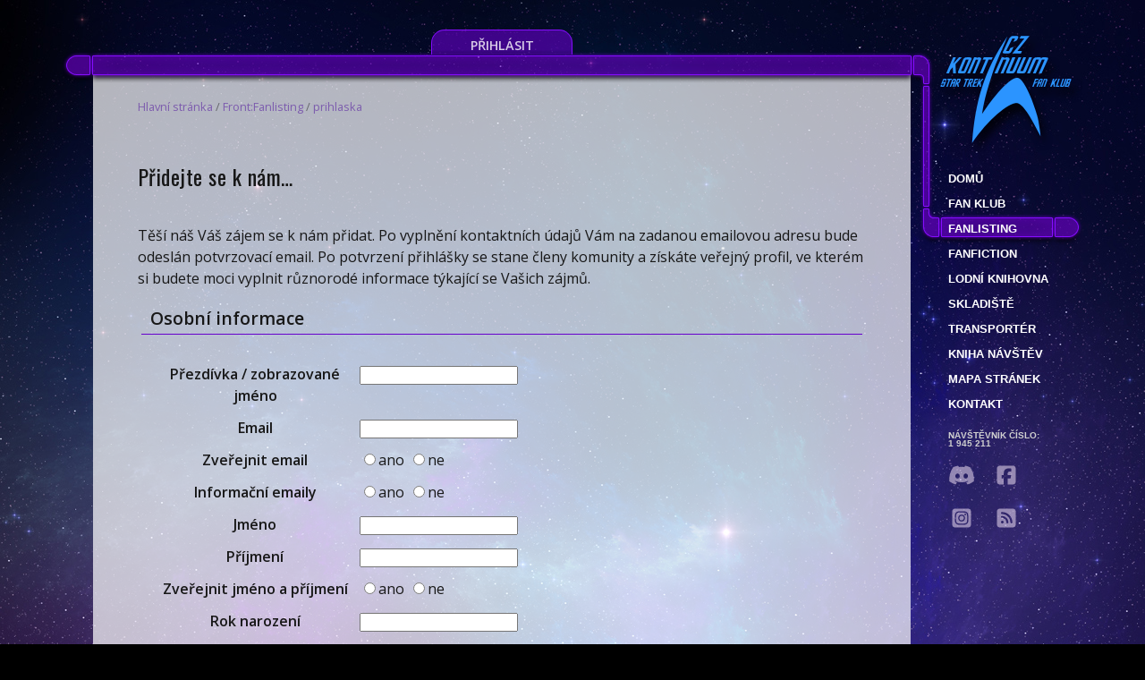

--- FILE ---
content_type: text/html; charset=utf-8
request_url: https://www.kontinuum.cz/fanlisting/prihlaska?backlink=sv63v
body_size: 7171
content:
<!DOCTYPE html>
<html lang="cs-cz" dir="ltr" prefix="og: https://ogp.me/ns#">
<head>
	<meta charset="utf-8">
	<title>∊Λ∍ CZ Kontinuum Star Trek fan klub</title>
	<meta name="viewport" content="width=device-width, initial-scale=1">
	<meta name="robots" content="index, follow">
	<meta name="application-name" content="CZ Kontinuum online">
	<meta name="author" content="Martin Böhm">
	<meta name="description" lang="cs-cz" content="Největší databáze světa Star Treku v češtině. Star Trek fan klub, akce a setkání">
	<meta property="og:title" content="∊Λ∍ CZ Kontinuum Star Trek fan klub">
	<meta property="og:description" content="Největší databáze světa Star Treku v češtině.">
	<meta property="og:type" content="website">
	<meta property="og:url" content="https://www.kontinuum.cz/fanlisting/prihlaska">
	<meta property="og:image" content="https://www.kontinuum.cz/images/lcars/background/ogImage-default.jpg">
	<link rel="canonical" href="https://www.kontinuum.cz/fanlisting/prihlaska">
	<link rel="apple-touch-icon" sizes="57x57" href="/apple-touch-icon-57x57.png">
	<link rel="apple-touch-icon" sizes="60x60" href="/apple-touch-icon-60x60.png">
	<link rel="apple-touch-icon" sizes="72x72" href="/apple-touch-icon-72x72.png">
	<link rel="apple-touch-icon" sizes="76x76" href="/apple-touch-icon-76x76.png">
	<link rel="apple-touch-icon" sizes="114x114" href="/apple-touch-icon-114x114.png">
	<link rel="apple-touch-icon" sizes="120x120" href="/apple-touch-icon-120x120.png">
	<link rel="apple-touch-icon" sizes="144x144" href="/apple-touch-icon-144x144.png">
	<link rel="apple-touch-icon" sizes="152x152" href="/apple-touch-icon-152x152.png">
	<link rel="apple-touch-icon" sizes="180x180" href="/apple-touch-icon-180x180.png">
	<link rel="icon" type="image/png" href="/favicon-32x32.png" sizes="32x32">
	<link rel="icon" type="image/png" href="/android-chrome-192x192.png" sizes="192x192">
	<link rel="icon" type="image/png" href="/favicon-96x96.png" sizes="96x96">
	<link rel="icon" type="image/png" href="/favicon-16x16.png" sizes="16x16">
	<link rel="manifest" href="/manifest.json">
	<meta name="msapplication-TileColor" content="#6600cc">
	<meta name="msapplication-TileImage" content="/mstile-144x144.png">
	<meta name="theme-color" content="#ffffff">
	<link rel="alternate" type="application/rss+xml" href="https://www.kontinuum.cz/rss.php" title="CZ Kontinuum Star Trek fan klub">
	<link rel="preconnect" href="https://fonts.gstatic.com">
	<link href="https://fonts.googleapis.com/css2?family=Oswald&display=swap" rel="stylesheet" media="screen">
	<link rel="stylesheet" href="https://code.jquery.com/ui/1.12.1/themes/smoothness/jquery-ui.css" type="text/css" media="screen">
	<script src="https://www.kontinuum.cz/assets/app-TOJ_80Ra.js" type="module" crossorigin></script><link rel="stylesheet" href="https://www.kontinuum.cz/assets/app-tSnVePI8.css" crossorigin>
	<link rel="stylesheet" href="https://www.kontinuum.cz/js/easybox/styles/glow/easybox.min.css?v=1477155375">
	<style>
		legend {
			width: 100%;
			border-bottom: 1px solid #6600cc;
			margin: 2em -10px 1em -10px;
			padding: 5px 10px;
			font-weight: bold;
			font-size: 1.2em;
		}

		th{
			width: 230px;
		}

		td, th {
			padding: 5px 0;
		}
	</style>
</head>
<body style="--body-background-image: url(/images/lcars/background/simply_pastel_night_sky_by_moonchilde.jpg);">



<div id="centerer">
		<div id="user-dashboard">
				<a href="/login" class="login-button">Přihlásit</a>
		</div>
		<div id="top">
			<img src="/images/lcars/top-viii.png" alt="lcars">
				<div id="seasons">
					<a href="/">
					<img src="/images/lcars/logo_czk.png" alt="logo" id="logo-czk" style="width: 170px; height: 140px;">
					</a>
				</div>
		</div>
		<div id="content">
			<div id="content-text">
				<div class="drobecky">
						<a href="/">Hlavní stránka</a>
						/
						<a href="/fanlisting">Front:Fanlisting</a>
						 /
							<a href="/fanlisting/prihlaska">prihlaska</a>
				</div>
	<h1>Přidejte se k nám…</h1>
	<p>Těší náš Váš zájem se k nám přidat. Po vyplnění kontaktních údajů Vám na zadanou emailovou adresu bude odeslán potvrzovací email. Po potvrzení přihlášky se stane členy komunity a získáte veřejný profil, ve kterém si budete moci vyplnit různorodé informace týkající se Vašich zájmů.</p>
<form action="/fanlisting/prihlaska" method="post" id="frm-prihlaskaForm-form">

<fieldset>
<legend>Osobní informace</legend>

<table>
<tr class="required">
	<th><label for="frm-prihlaskaForm-form-nickname" class="required">Přezdívka / zobrazované jméno</label></th>

	<td><input type="text" name="nickname" id="frm-prihlaskaForm-form-nickname" required data-nette-rules='[{"op":":filled","msg":"Vyplňte prosím pole \"Přezdívka / zobrazované jméno\""}]' class="text"></td>
</tr>

<tr class="required">
	<th><label for="frm-prihlaskaForm-form-email" class="required">Email</label></th>

	<td><input type="email" name="email" id="frm-prihlaskaForm-form-email" required data-nette-rules='[{"op":":filled","msg":"Vyplňte prosím pole \"Email\""},{"op":":email","msg":"Zadaná adresa není platná emailová adresa"}]' class="text"></td>
</tr>

<tr class="required">
	<th><label class="required">Zveřejnit email</label></th>

	<td><span style="margin-right:5px"><label><input type="radio" name="email_ano_ne" required data-nette-rules='[{"op":":filled","msg":"Vyplňte prosím pole \"Zveřejnit email\""}]' value="1">ano</label></span><span style="margin-right:5px"><label><input type="radio" name="email_ano_ne" required value="0">ne</label></span></td>
</tr>

<tr class="required">
	<th><label class="required">Informační emaily</label></th>

	<td><span style="margin-right:5px"><label><input type="radio" name="spam_ano_ne" required data-nette-rules='[{"op":":filled","msg":"Vyplňte prosím pole \"Informační emaily\""}]' value="1">ano</label></span><span style="margin-right:5px"><label><input type="radio" name="spam_ano_ne" required value="0">ne</label></span></td>
</tr>

<tr class="required">
	<th><label for="frm-prihlaskaForm-form-jmeno" class="required">Jméno</label></th>

	<td><input type="text" name="jmeno" id="frm-prihlaskaForm-form-jmeno" required data-nette-rules='[{"op":":filled","msg":"Vyplňte prosím pole \"Jméno\""}]' class="text"></td>
</tr>

<tr class="required">
	<th><label for="frm-prihlaskaForm-form-prijmeni" class="required">Příjmení</label></th>

	<td><input type="text" name="prijmeni" id="frm-prihlaskaForm-form-prijmeni" required data-nette-rules='[{"op":":filled","msg":"Vyplňte prosím pole \"Příjmení\""}]' class="text"></td>
</tr>

<tr class="required">
	<th><label class="required">Zveřejnit jméno a příjmení</label></th>

	<td><span style="margin-right:5px"><label><input type="radio" name="jmeno_ano_ne" required data-nette-rules='[{"op":":filled","msg":"Vyplňte prosím pole \"Zveřejnit jméno a příjmení\""}]' value="1">ano</label></span><span style="margin-right:5px"><label><input type="radio" name="jmeno_ano_ne" required value="0">ne</label></span></td>
</tr>

<tr class="required">
	<th><label for="frm-prihlaskaForm-form-rok_narozeni" class="required">Rok narození</label></th>

	<td><input type="text" name="rok_narozeni" id="frm-prihlaskaForm-form-rok_narozeni" required data-nette-rules='[{"op":":filled","msg":"Vyplňte prosím pole \"Rok narození\""}]' class="text"></td>
</tr>

<tr class="required">
	<th><label class="required">Cítím se být</label></th>

	<td><span style="margin-right:5px"><label><input type="radio" name="pohlavi" required data-nette-rules='[{"op":":filled","msg":"Vyplňte prosím pole \"Cítím se být\""}]' value="žena">ženou</label></span><span style="margin-right:5px"><label><input type="radio" name="pohlavi" required value="muž">mužem</label></span><span style="margin-right:5px"><label><input type="radio" name="pohlavi" required value="ostatní">ostatní</label></span></td>
</tr>

<tr class="required">
	<th><label class="required">Stát</label></th>

	<td><span style="margin-right:5px"><label><input type="radio" name="stat" required data-nette-rules='[{"op":":filled","msg":"Vyplňte prosím pole \"Stát\""},{"op":":equal","rules":[],"control":"stat","toggle":{"stat_jiny":true},"arg":"Jiný"}]' value="Česká republika">Česká republika</label></span><span style="margin-right:5px"><label><input type="radio" name="stat" required value="Slovenská republika">Slovenská republika</label></span><span style="margin-right:5px"><label><input type="radio" name="stat" required value="Jiný">Jiný</label></span></td>
</tr>

<tr id="stat_jiny">
	<th><label for="frm-prihlaskaForm-form-stat_jiny">Stát</label></th>

	<td><input type="text" name="stat_jiny" id="frm-prihlaskaForm-form-stat_jiny" data-nette-rules='[{"op":":equal","rules":[{"op":":filled","msg":"Vyplňte prosím pole \"Stát\""}],"control":"stat","arg":"Jiný"}]' class="text"></td>
</tr>

<tr class="required">
	<th><label for="frm-prihlaskaForm-form-mesto" class="required">Město</label></th>

	<td><input type="text" name="mesto" id="frm-prihlaskaForm-form-mesto" required data-nette-rules='[{"op":":filled","msg":"Vyplňte prosím pole \"Město\""}]' class="text"></td>
</tr>

<tr>
	<th><label for="frm-prihlaskaForm-form-kraj">Kraj</label></th>

	<td><select name="kraj" id="frm-prihlaskaForm-form-kraj" data-nette-rules='[{"op":":notEqual","rules":[{"op":":filled","msg":"Vyplňte prosím pole \"Kraj\""}],"control":"stat","arg":"Jiný"}]'><option value="">--- Zvolte prosím kraj ---</option><optgroup label="Česká republika"><option value="7">Jihočeský kraj</option><option value="12">Jihomoravský kraj</option><option value="1">Karlovarský kraj</option><option value="8">Královéhradecký kraj</option><option value="4">Liberecký kraj</option><option value="13">Moravskoslezský kraj</option><option value="11">Olomoucký kraj</option><option value="9">Pardubický kraj</option><option value="3">Plzeňský kraj</option><option value="5">Praha</option><option value="6">Středočeský kraj</option><option value="2">Ústecký kraj</option><option value="10">Vysočina</option><option value="14">Zlínský kraj</option></optgroup><optgroup label="Slovenská republika"><option value="20">Banskobystrický kraj</option><option value="15">Bratislavský kraj</option><option value="22">Košický kraj</option><option value="18">Nitrianský kraj</option><option value="21">Prešovský kraj</option><option value="17">Trenčianský kraj</option><option value="16">Trnavský kraj</option><option value="19">Žilínský kraj</option></optgroup></select></td>
</tr>

<tr>
	<th><label>Jak jste se o našem fan klubu dozvěděli?</label></th>

	<td><span style="margin-right:5px"><label><input type="radio" name="referer" data-nette-rules='[{"op":":equal","rules":[],"control":"referer","toggle":{"referer_jinde":true},"arg":4}]' value="1">Tyto stránky</label></span><span style="margin-right:5px"><label><input type="radio" name="referer" value="2">Internet</label></span><span style="margin-right:5px"><label><input type="radio" name="referer" value="3">Tip od kamaráda/ky</label></span><span style="margin-right:5px"><label><input type="radio" name="referer" value="4">Jiný</label></span></td>
</tr>

<tr id="referer_jinde">
	<th><label for="frm-prihlaskaForm-form-referer_jinde">Jak jste se o Fanlistingu dozvěděli?</label></th>

	<td><input type="text" name="referer_jinde" id="frm-prihlaskaForm-form-referer_jinde" data-nette-rules='[{"op":":equal","rules":[{"op":":filled","msg":"Vyplňte prosím pole \"Jak jste se o Fanlistingu dozvěděli?\""}],"control":"referer","arg":4}]' class="text"></td>
</tr>

<tr class="required">
	<th></th>

	<td><label for="frm-prihlaskaForm-form-gdpr"><input type="checkbox" name="gdpr" id="frm-prihlaskaForm-form-gdpr" required data-nette-rules='[{"op":":filled","msg":"Se zpracováním údajů je potřeba souhlasit."}]'>Souhlasím se zpracováním osobních údajů.</label> <small>Zaškrtnutím tlačítka „Souhlasím se zpracováním osobních údajů“ dávám Star Trek fan klubu CZ Kontinuum dobrovolný souhlas se zpracováním mých osobních údajů, konkrétně jména, příjmení, e-mailové adresy, města, pohlaví a roku narození, která může být použita za účelem mé identifikace, a k zasílání obchodních nabídek. Zároveň prohlašuji, že jestliže mi je méně než 16 let, tak jsem požádal svého zákonného zástupce (rodiče) o souhlas se zpracováním mých osobních údajů.</small></td>
</tr>

<tr class="required">
	<th><label for="frm-prihlaskaForm-form-recaptcha" class="required">Potvrďte prosím, že nejste robot</label></th>

	<td><div class="g-recaptcha" id="frm-prihlaskaForm-form-recaptcha" type="text" name="recaptcha" required data-nette-rules='[{"op":":filled","msg":"Potvrďte prosím, že nejste robot"}]' data-sitekey="6Lf9A4IUAAAAALox9Oc11Y3exEspkdqhD72XUMu5"></div></td>
</tr>

<tr>
	<th></th>

	<td><input type="submit" name="_submit" value="Odeslat" class="button"></td>
</tr>
</table>
</fieldset>

<input type="hidden" name="_do" value="prihlaskaForm-form-submit">
</form>
			</div> <!-- div content-text -->
			<aside>
<div id="menu-top">&nbsp;</div>
<div id="menu" class="m-fanlisting">
	<nav>
		<a href="/">Domů</a>
		<a href="/fanklub/">Fan klub</a>
		<a href="/fanlisting">fanlisting</a>
		<a href="/fanfiction/">Fanfiction</a>
		<a href="/databaze/">Lodní knihovna</a>
		<a href="/skladiste/">Skladiště</a>
		<a href="/transporter/">Transportér</a>
		<a href="/kniha-navstev">Kniha návštěv</a>
		<a href="/mapa-stranek/">Mapa stránek</a>
		<a href="/kontakt/">Kontakt</a>
	</nav>
	<div title="CZ Kontinuum počítadlo" class="counter">
		Návštěvník číslo:<br>
		1 945 211
	</div>
	<div class="social-media">
		<a href="https://discord.gg/KF47ZhcDpy" title="Discord komunita" class="discord" target="_blank" rel="noreferrer"><svg xmlns="http://www.w3.org/2000/svg" viewBox="0 0 640 640"><!--!Font Awesome Free 7.0.0 by @fontawesome - https://fontawesome.com License - https://fontawesome.com/license/free Copyright 2025 Fonticons, Inc.--><path d="M524.5 133.8C524.3 133.5 524.1 133.2 523.7 133.1C485.6 115.6 445.3 103.1 404 96C403.6 95.9 403.2 96 402.9 96.1C402.6 96.2 402.3 96.5 402.1 96.9C396.6 106.8 391.6 117.1 387.2 127.5C342.6 120.7 297.3 120.7 252.8 127.5C248.3 117 243.3 106.8 237.7 96.9C237.5 96.6 237.2 96.3 236.9 96.1C236.6 95.9 236.2 95.9 235.8 95.9C194.5 103 154.2 115.5 116.1 133C115.8 133.1 115.5 133.4 115.3 133.7C39.1 247.5 18.2 358.6 28.4 468.2C28.4 468.5 28.5 468.7 28.6 469C28.7 469.3 28.9 469.4 29.1 469.6C73.5 502.5 123.1 527.6 175.9 543.8C176.3 543.9 176.7 543.9 177 543.8C177.3 543.7 177.7 543.4 177.9 543.1C189.2 527.7 199.3 511.3 207.9 494.3C208 494.1 208.1 493.8 208.1 493.5C208.1 493.2 208.1 493 208 492.7C207.9 492.4 207.8 492.2 207.6 492.1C207.4 492 207.2 491.8 206.9 491.7C191.1 485.6 175.7 478.3 161 469.8C160.7 469.6 160.5 469.4 160.3 469.2C160.1 469 160 468.6 160 468.3C160 468 160 467.7 160.2 467.4C160.4 467.1 160.5 466.9 160.8 466.7C163.9 464.4 167 462 169.9 459.6C170.2 459.4 170.5 459.2 170.8 459.2C171.1 459.2 171.5 459.2 171.8 459.3C268 503.2 372.2 503.2 467.3 459.3C467.6 459.2 468 459.1 468.3 459.1C468.6 459.1 469 459.3 469.2 459.5C472.1 461.9 475.2 464.4 478.3 466.7C478.5 466.9 478.7 467.1 478.9 467.4C479.1 467.7 479.1 468 479.1 468.3C479.1 468.6 479 468.9 478.8 469.2C478.6 469.5 478.4 469.7 478.2 469.8C463.5 478.4 448.2 485.7 432.3 491.6C432.1 491.7 431.8 491.8 431.6 492C431.4 492.2 431.3 492.4 431.2 492.7C431.1 493 431.1 493.2 431.1 493.5C431.1 493.8 431.2 494 431.3 494.3C440.1 511.3 450.1 527.6 461.3 543.1C461.5 543.4 461.9 543.7 462.2 543.8C462.5 543.9 463 543.9 463.3 543.8C516.2 527.6 565.9 502.5 610.4 469.6C610.6 469.4 610.8 469.2 610.9 469C611 468.8 611.1 468.5 611.1 468.2C623.4 341.4 590.6 231.3 524.2 133.7zM222.5 401.5C193.5 401.5 169.7 374.9 169.7 342.3C169.7 309.7 193.1 283.1 222.5 283.1C252.2 283.1 275.8 309.9 275.3 342.3C275.3 375 251.9 401.5 222.5 401.5zM417.9 401.5C388.9 401.5 365.1 374.9 365.1 342.3C365.1 309.7 388.5 283.1 417.9 283.1C447.6 283.1 471.2 309.9 470.7 342.3C470.7 375 447.5 401.5 417.9 401.5z"></path></svg></a>
		<a href="https://www.facebook.com/startrekfanklub" title="Facebook CZ Kontinuum" class="facebook" target="_blank" rel="noreferrer">
			<svg xmlns="http://www.w3.org/2000/svg" viewBox="0 0 640 640"><!--!Font Awesome Free 7.0.0 by @fontawesome - https://fontawesome.com License - https://fontawesome.com/license/free Copyright 2025 Fonticons, Inc.--><path d="M160 96C124.7 96 96 124.7 96 160L96 480C96 515.3 124.7 544 160 544L258.2 544L258.2 398.2L205.4 398.2L205.4 320L258.2 320L258.2 286.3C258.2 199.2 297.6 158.8 383.2 158.8C399.4 158.8 427.4 162 438.9 165.2L438.9 236C432.9 235.4 422.4 235 409.3 235C367.3 235 351.1 250.9 351.1 292.2L351.1 320L434.7 320L420.3 398.2L351 398.2L351 544L480 544C515.3 544 544 515.3 544 480L544 160C544 124.7 515.3 96 480 96L160 96z"></path></svg>
		</a>
		<a href="https://www.instagram.com/czkontinuum/" title="Instagram CZ Kontinuum" class="instagram" target="_blank" rel="noreferrer">
			<svg xmlns="http://www.w3.org/2000/svg" viewBox="0 0 640 640"><!--!Font Awesome Free 7.0.0 by @fontawesome - https://fontawesome.com License - https://fontawesome.com/license/free Copyright 2025 Fonticons, Inc.--><path d="M290.4 275.7C274 286 264.5 304.5 265.5 323.8C266.6 343.2 278.2 360.4 295.6 368.9C313.1 377.3 333.8 375.5 349.6 364.3C366 354 375.5 335.5 374.5 316.2C373.4 296.8 361.8 279.6 344.4 271.1C326.9 262.7 306.2 264.5 290.4 275.7zM432.7 207.3C427.5 202.1 421.2 198 414.3 195.3C396.2 188.2 356.7 188.5 331.2 188.8C327.1 188.8 323.3 188.9 320 188.9C316.7 188.9 312.8 188.9 308.6 188.8C283.1 188.5 243.8 188.1 225.7 195.3C218.8 198 212.6 202.1 207.3 207.3C202 212.5 198 218.8 195.3 225.7C188.2 243.8 188.6 283.4 188.8 308.9C188.8 313 188.9 316.8 188.9 320C188.9 323.2 188.9 327 188.8 331.1C188.6 356.6 188.2 396.2 195.3 414.3C198 421.2 202.1 427.4 207.3 432.7C212.5 438 218.8 442 225.7 444.7C243.8 451.8 283.3 451.5 308.8 451.2C312.9 451.2 316.7 451.1 320 451.1C323.3 451.1 327.2 451.1 331.4 451.2C356.9 451.5 396.2 451.9 414.3 444.7C421.2 442 427.4 437.9 432.7 432.7C438 427.5 442 421.2 444.7 414.3C451.9 396.3 451.5 356.9 451.2 331.3C451.2 327.1 451.1 323.2 451.1 319.9C451.1 316.6 451.1 312.8 451.2 308.5C451.5 283 451.9 243.6 444.7 225.5C442 218.6 437.9 212.4 432.7 207.1L432.7 207.3zM365.6 251.8C383.7 263.9 396.2 282.7 400.5 304C404.8 325.3 400.3 347.5 388.2 365.6C382.2 374.6 374.5 382.2 365.6 388.2C356.7 394.2 346.6 398.3 336 400.4C314.7 404.6 292.5 400.2 274.4 388.1C256.3 376 243.8 357.2 239.5 335.9C235.2 314.6 239.7 292.4 251.7 274.3C263.7 256.2 282.6 243.7 303.9 239.4C325.2 235.1 347.4 239.6 365.5 251.6L365.6 251.6zM394.8 250.5C391.7 248.4 389.2 245.4 387.7 241.9C386.2 238.4 385.9 234.6 386.6 230.8C387.3 227 389.2 223.7 391.8 221C394.4 218.3 397.9 216.5 401.6 215.8C405.3 215.1 409.2 215.4 412.7 216.9C416.2 218.4 419.2 220.8 421.3 223.9C423.4 227 424.5 230.7 424.5 234.5C424.5 237 424 239.5 423.1 241.8C422.2 244.1 420.7 246.2 419 248C417.3 249.8 415.1 251.2 412.8 252.2C410.5 253.2 408 253.7 405.5 253.7C401.7 253.7 398 252.6 394.9 250.5L394.8 250.5zM544 160C544 124.7 515.3 96 480 96L160 96C124.7 96 96 124.7 96 160L96 480C96 515.3 124.7 544 160 544L480 544C515.3 544 544 515.3 544 480L544 160zM453 453C434.3 471.7 411.6 477.6 386 478.9C359.6 480.4 280.4 480.4 254 478.9C228.4 477.6 205.7 471.7 187 453C168.3 434.3 162.4 411.6 161.2 386C159.7 359.6 159.7 280.4 161.2 254C162.5 228.4 168.3 205.7 187 187C205.7 168.3 228.5 162.4 254 161.2C280.4 159.7 359.6 159.7 386 161.2C411.6 162.5 434.3 168.3 453 187C471.7 205.7 477.6 228.4 478.8 254C480.3 280.3 480.3 359.4 478.8 385.9C477.5 411.5 471.7 434.2 453 452.9L453 453z"></path></svg>
		</a>
		<a href="https://www.kontinuum.cz/rss.php" title="RSS aktualizací" class="rss" target="_blank">
			<svg xmlns="http://www.w3.org/2000/svg" viewBox="0 0 640 640"><!--!Font Awesome Free 7.0.0 by @fontawesome - https://fontawesome.com License - https://fontawesome.com/license/free Copyright 2025 Fonticons, Inc.--><path d="M160 96C124.7 96 96 124.7 96 160L96 480C96 515.3 124.7 544 160 544L480 544C515.3 544 544 515.3 544 480L544 160C544 124.7 515.3 96 480 96L160 96zM192 200C192 186.7 202.7 176 216 176C353 176 464 287 464 424C464 437.3 453.3 448 440 448C426.7 448 416 437.3 416 424C416 313.5 326.5 224 216 224C202.7 224 192 213.3 192 200zM192 296C192 282.7 202.7 272 216 272C299.9 272 368 340.1 368 424C368 437.3 357.3 448 344 448C330.7 448 320 437.3 320 424C320 366.6 273.4 320 216 320C202.7 320 192 309.3 192 296zM192 416C192 398.3 206.3 384 224 384C241.7 384 256 398.3 256 416C256 433.7 241.7 448 224 448C206.3 448 192 433.7 192 416z"></path></svg>
		</a>
	</div>
</div><!-- menu -->
<label id="nav-button">
	<img src="/images/lcars/nav-button.png" alt="Navigation button">
	<input type="checkbox">
</label>
			</aside>
		</div> <!-- content -->
		<div class="clearAll"></div>
		<div id="bottom">
			<p id="bgCopyright">&copy; 2000–2026 Webdesign: Samuel David Thorn, CZ Kontinuum Star Trek fan klub; Pozadí: Simply Pastel Night Sky by
				<a href="https://www.deviantart.com/casperium" target="_blank" rel="noreferrer">Ali Ries (Casperium)</a>
			</p>
		</div>
</div> <!-- div.centerer -->
	<script src="https://code.jquery.com/jquery-3.6.0.min.js"></script>
	<script src="https://code.jquery.com/ui/1.12.1/jquery-ui.min.js"></script>
	<script src="https://www.kontinuum.cz/js/Naja.min.js?v=1754847205"></script>
	<script src="https://www.kontinuum.cz/js/easybox/distrib.min.js?v=1477155368"></script>
	<script>
		document.addEventListener('DOMContentLoaded', () => {
			naja.uiHandler.selector = '.najax';
			//var spinner = document.getElementsByClassName('spinner');
			var ajaxOverlay = null;
			var spinner = document.createElement('div');
			spinner.classList.add('spinner');
			spinner.style.display = 'block';
			spinner.style.position = 'absolute';
			spinner.style.left = '50%';		naja.uiHandler.addEventListener('interaction', (event) => {
				ajaxOverlay = event.detail.element.dataset.ajaxOverlay;
				if (ajaxOverlay) {
					ajaxOverlay = document.getElementById(ajaxOverlay);
					ajaxOverlay.style.transition = 'opacity 0.25s';
				}
			});
			naja.addEventListener('before', (event) => {
				if (event.detail.data && event.detail.data.ajaxOverlay) {
					ajaxOverlay = document.getElementById(event.detail.data.ajaxOverlay);
					ajaxOverlay.style.transition = 'opacity 0.25s';
				}
				if (ajaxOverlay) {
					ajaxOverlay.style.opacity = '0.5';
					ajaxOverlay.prepend(spinner);
				}
			});
			naja.addEventListener('complete', () => {
				if (ajaxOverlay) {
					ajaxOverlay.style.opacity = '1';
				}
				if (typeof initBindings === "function") {
					initBindings();
				}
			});
			naja.initialize({
				//history: false
			});
		});	//<div class="spinner" style="display: none;"></div>
	if ($().jquery !== "3.6.0") $.noConflict(true);
		var bgHeight = 1413;
		//var docHeight = $(document).height();
		//var scHeight = $(window).height();
		//ratio = (docHeight - scHeight) / (bgHeight - scHeight);
		//if (ratio < 1) ratio = 2;
		$(window).scroll(function () {
			var docHeight = $(document).height();
			var scHeight = $(window).height();
			ratio = (docHeight - scHeight) / (bgHeight - scHeight);
			if (ratio < 1) ratio = 2;
			if (scHeight < bgHeight) {
				var yPos = -($(window).scrollTop() / ratio);
				//console.log(docHeight + ', ' + scHeight + ', ' + $(window).scrollTop() + ', ' + yPos);
				// Put together our final background position
				var coords = '50% ' + yPos + 'px';				// Move the background
				$("body").css({ backgroundPosition: coords });
			}
		});
	</script>
	<script type="application/json" id="easyOptions">
		{
			"global": {
				"dragDrop": false
			}
		}
	
	</script>
	<script src="https://www.google.com/recaptcha/api.js" async defer></script>
	<script src="//nette.github.io/resources/js/netteForms.min.js"></script>
</body>
</html>


--- FILE ---
content_type: text/html; charset=utf-8
request_url: https://www.google.com/recaptcha/api2/anchor?ar=1&k=6Lf9A4IUAAAAALox9Oc11Y3exEspkdqhD72XUMu5&co=aHR0cHM6Ly93d3cua29udGludXVtLmN6OjQ0Mw..&hl=en&v=PoyoqOPhxBO7pBk68S4YbpHZ&size=normal&anchor-ms=20000&execute-ms=30000&cb=7dof6x1agx38
body_size: 49313
content:
<!DOCTYPE HTML><html dir="ltr" lang="en"><head><meta http-equiv="Content-Type" content="text/html; charset=UTF-8">
<meta http-equiv="X-UA-Compatible" content="IE=edge">
<title>reCAPTCHA</title>
<style type="text/css">
/* cyrillic-ext */
@font-face {
  font-family: 'Roboto';
  font-style: normal;
  font-weight: 400;
  font-stretch: 100%;
  src: url(//fonts.gstatic.com/s/roboto/v48/KFO7CnqEu92Fr1ME7kSn66aGLdTylUAMa3GUBHMdazTgWw.woff2) format('woff2');
  unicode-range: U+0460-052F, U+1C80-1C8A, U+20B4, U+2DE0-2DFF, U+A640-A69F, U+FE2E-FE2F;
}
/* cyrillic */
@font-face {
  font-family: 'Roboto';
  font-style: normal;
  font-weight: 400;
  font-stretch: 100%;
  src: url(//fonts.gstatic.com/s/roboto/v48/KFO7CnqEu92Fr1ME7kSn66aGLdTylUAMa3iUBHMdazTgWw.woff2) format('woff2');
  unicode-range: U+0301, U+0400-045F, U+0490-0491, U+04B0-04B1, U+2116;
}
/* greek-ext */
@font-face {
  font-family: 'Roboto';
  font-style: normal;
  font-weight: 400;
  font-stretch: 100%;
  src: url(//fonts.gstatic.com/s/roboto/v48/KFO7CnqEu92Fr1ME7kSn66aGLdTylUAMa3CUBHMdazTgWw.woff2) format('woff2');
  unicode-range: U+1F00-1FFF;
}
/* greek */
@font-face {
  font-family: 'Roboto';
  font-style: normal;
  font-weight: 400;
  font-stretch: 100%;
  src: url(//fonts.gstatic.com/s/roboto/v48/KFO7CnqEu92Fr1ME7kSn66aGLdTylUAMa3-UBHMdazTgWw.woff2) format('woff2');
  unicode-range: U+0370-0377, U+037A-037F, U+0384-038A, U+038C, U+038E-03A1, U+03A3-03FF;
}
/* math */
@font-face {
  font-family: 'Roboto';
  font-style: normal;
  font-weight: 400;
  font-stretch: 100%;
  src: url(//fonts.gstatic.com/s/roboto/v48/KFO7CnqEu92Fr1ME7kSn66aGLdTylUAMawCUBHMdazTgWw.woff2) format('woff2');
  unicode-range: U+0302-0303, U+0305, U+0307-0308, U+0310, U+0312, U+0315, U+031A, U+0326-0327, U+032C, U+032F-0330, U+0332-0333, U+0338, U+033A, U+0346, U+034D, U+0391-03A1, U+03A3-03A9, U+03B1-03C9, U+03D1, U+03D5-03D6, U+03F0-03F1, U+03F4-03F5, U+2016-2017, U+2034-2038, U+203C, U+2040, U+2043, U+2047, U+2050, U+2057, U+205F, U+2070-2071, U+2074-208E, U+2090-209C, U+20D0-20DC, U+20E1, U+20E5-20EF, U+2100-2112, U+2114-2115, U+2117-2121, U+2123-214F, U+2190, U+2192, U+2194-21AE, U+21B0-21E5, U+21F1-21F2, U+21F4-2211, U+2213-2214, U+2216-22FF, U+2308-230B, U+2310, U+2319, U+231C-2321, U+2336-237A, U+237C, U+2395, U+239B-23B7, U+23D0, U+23DC-23E1, U+2474-2475, U+25AF, U+25B3, U+25B7, U+25BD, U+25C1, U+25CA, U+25CC, U+25FB, U+266D-266F, U+27C0-27FF, U+2900-2AFF, U+2B0E-2B11, U+2B30-2B4C, U+2BFE, U+3030, U+FF5B, U+FF5D, U+1D400-1D7FF, U+1EE00-1EEFF;
}
/* symbols */
@font-face {
  font-family: 'Roboto';
  font-style: normal;
  font-weight: 400;
  font-stretch: 100%;
  src: url(//fonts.gstatic.com/s/roboto/v48/KFO7CnqEu92Fr1ME7kSn66aGLdTylUAMaxKUBHMdazTgWw.woff2) format('woff2');
  unicode-range: U+0001-000C, U+000E-001F, U+007F-009F, U+20DD-20E0, U+20E2-20E4, U+2150-218F, U+2190, U+2192, U+2194-2199, U+21AF, U+21E6-21F0, U+21F3, U+2218-2219, U+2299, U+22C4-22C6, U+2300-243F, U+2440-244A, U+2460-24FF, U+25A0-27BF, U+2800-28FF, U+2921-2922, U+2981, U+29BF, U+29EB, U+2B00-2BFF, U+4DC0-4DFF, U+FFF9-FFFB, U+10140-1018E, U+10190-1019C, U+101A0, U+101D0-101FD, U+102E0-102FB, U+10E60-10E7E, U+1D2C0-1D2D3, U+1D2E0-1D37F, U+1F000-1F0FF, U+1F100-1F1AD, U+1F1E6-1F1FF, U+1F30D-1F30F, U+1F315, U+1F31C, U+1F31E, U+1F320-1F32C, U+1F336, U+1F378, U+1F37D, U+1F382, U+1F393-1F39F, U+1F3A7-1F3A8, U+1F3AC-1F3AF, U+1F3C2, U+1F3C4-1F3C6, U+1F3CA-1F3CE, U+1F3D4-1F3E0, U+1F3ED, U+1F3F1-1F3F3, U+1F3F5-1F3F7, U+1F408, U+1F415, U+1F41F, U+1F426, U+1F43F, U+1F441-1F442, U+1F444, U+1F446-1F449, U+1F44C-1F44E, U+1F453, U+1F46A, U+1F47D, U+1F4A3, U+1F4B0, U+1F4B3, U+1F4B9, U+1F4BB, U+1F4BF, U+1F4C8-1F4CB, U+1F4D6, U+1F4DA, U+1F4DF, U+1F4E3-1F4E6, U+1F4EA-1F4ED, U+1F4F7, U+1F4F9-1F4FB, U+1F4FD-1F4FE, U+1F503, U+1F507-1F50B, U+1F50D, U+1F512-1F513, U+1F53E-1F54A, U+1F54F-1F5FA, U+1F610, U+1F650-1F67F, U+1F687, U+1F68D, U+1F691, U+1F694, U+1F698, U+1F6AD, U+1F6B2, U+1F6B9-1F6BA, U+1F6BC, U+1F6C6-1F6CF, U+1F6D3-1F6D7, U+1F6E0-1F6EA, U+1F6F0-1F6F3, U+1F6F7-1F6FC, U+1F700-1F7FF, U+1F800-1F80B, U+1F810-1F847, U+1F850-1F859, U+1F860-1F887, U+1F890-1F8AD, U+1F8B0-1F8BB, U+1F8C0-1F8C1, U+1F900-1F90B, U+1F93B, U+1F946, U+1F984, U+1F996, U+1F9E9, U+1FA00-1FA6F, U+1FA70-1FA7C, U+1FA80-1FA89, U+1FA8F-1FAC6, U+1FACE-1FADC, U+1FADF-1FAE9, U+1FAF0-1FAF8, U+1FB00-1FBFF;
}
/* vietnamese */
@font-face {
  font-family: 'Roboto';
  font-style: normal;
  font-weight: 400;
  font-stretch: 100%;
  src: url(//fonts.gstatic.com/s/roboto/v48/KFO7CnqEu92Fr1ME7kSn66aGLdTylUAMa3OUBHMdazTgWw.woff2) format('woff2');
  unicode-range: U+0102-0103, U+0110-0111, U+0128-0129, U+0168-0169, U+01A0-01A1, U+01AF-01B0, U+0300-0301, U+0303-0304, U+0308-0309, U+0323, U+0329, U+1EA0-1EF9, U+20AB;
}
/* latin-ext */
@font-face {
  font-family: 'Roboto';
  font-style: normal;
  font-weight: 400;
  font-stretch: 100%;
  src: url(//fonts.gstatic.com/s/roboto/v48/KFO7CnqEu92Fr1ME7kSn66aGLdTylUAMa3KUBHMdazTgWw.woff2) format('woff2');
  unicode-range: U+0100-02BA, U+02BD-02C5, U+02C7-02CC, U+02CE-02D7, U+02DD-02FF, U+0304, U+0308, U+0329, U+1D00-1DBF, U+1E00-1E9F, U+1EF2-1EFF, U+2020, U+20A0-20AB, U+20AD-20C0, U+2113, U+2C60-2C7F, U+A720-A7FF;
}
/* latin */
@font-face {
  font-family: 'Roboto';
  font-style: normal;
  font-weight: 400;
  font-stretch: 100%;
  src: url(//fonts.gstatic.com/s/roboto/v48/KFO7CnqEu92Fr1ME7kSn66aGLdTylUAMa3yUBHMdazQ.woff2) format('woff2');
  unicode-range: U+0000-00FF, U+0131, U+0152-0153, U+02BB-02BC, U+02C6, U+02DA, U+02DC, U+0304, U+0308, U+0329, U+2000-206F, U+20AC, U+2122, U+2191, U+2193, U+2212, U+2215, U+FEFF, U+FFFD;
}
/* cyrillic-ext */
@font-face {
  font-family: 'Roboto';
  font-style: normal;
  font-weight: 500;
  font-stretch: 100%;
  src: url(//fonts.gstatic.com/s/roboto/v48/KFO7CnqEu92Fr1ME7kSn66aGLdTylUAMa3GUBHMdazTgWw.woff2) format('woff2');
  unicode-range: U+0460-052F, U+1C80-1C8A, U+20B4, U+2DE0-2DFF, U+A640-A69F, U+FE2E-FE2F;
}
/* cyrillic */
@font-face {
  font-family: 'Roboto';
  font-style: normal;
  font-weight: 500;
  font-stretch: 100%;
  src: url(//fonts.gstatic.com/s/roboto/v48/KFO7CnqEu92Fr1ME7kSn66aGLdTylUAMa3iUBHMdazTgWw.woff2) format('woff2');
  unicode-range: U+0301, U+0400-045F, U+0490-0491, U+04B0-04B1, U+2116;
}
/* greek-ext */
@font-face {
  font-family: 'Roboto';
  font-style: normal;
  font-weight: 500;
  font-stretch: 100%;
  src: url(//fonts.gstatic.com/s/roboto/v48/KFO7CnqEu92Fr1ME7kSn66aGLdTylUAMa3CUBHMdazTgWw.woff2) format('woff2');
  unicode-range: U+1F00-1FFF;
}
/* greek */
@font-face {
  font-family: 'Roboto';
  font-style: normal;
  font-weight: 500;
  font-stretch: 100%;
  src: url(//fonts.gstatic.com/s/roboto/v48/KFO7CnqEu92Fr1ME7kSn66aGLdTylUAMa3-UBHMdazTgWw.woff2) format('woff2');
  unicode-range: U+0370-0377, U+037A-037F, U+0384-038A, U+038C, U+038E-03A1, U+03A3-03FF;
}
/* math */
@font-face {
  font-family: 'Roboto';
  font-style: normal;
  font-weight: 500;
  font-stretch: 100%;
  src: url(//fonts.gstatic.com/s/roboto/v48/KFO7CnqEu92Fr1ME7kSn66aGLdTylUAMawCUBHMdazTgWw.woff2) format('woff2');
  unicode-range: U+0302-0303, U+0305, U+0307-0308, U+0310, U+0312, U+0315, U+031A, U+0326-0327, U+032C, U+032F-0330, U+0332-0333, U+0338, U+033A, U+0346, U+034D, U+0391-03A1, U+03A3-03A9, U+03B1-03C9, U+03D1, U+03D5-03D6, U+03F0-03F1, U+03F4-03F5, U+2016-2017, U+2034-2038, U+203C, U+2040, U+2043, U+2047, U+2050, U+2057, U+205F, U+2070-2071, U+2074-208E, U+2090-209C, U+20D0-20DC, U+20E1, U+20E5-20EF, U+2100-2112, U+2114-2115, U+2117-2121, U+2123-214F, U+2190, U+2192, U+2194-21AE, U+21B0-21E5, U+21F1-21F2, U+21F4-2211, U+2213-2214, U+2216-22FF, U+2308-230B, U+2310, U+2319, U+231C-2321, U+2336-237A, U+237C, U+2395, U+239B-23B7, U+23D0, U+23DC-23E1, U+2474-2475, U+25AF, U+25B3, U+25B7, U+25BD, U+25C1, U+25CA, U+25CC, U+25FB, U+266D-266F, U+27C0-27FF, U+2900-2AFF, U+2B0E-2B11, U+2B30-2B4C, U+2BFE, U+3030, U+FF5B, U+FF5D, U+1D400-1D7FF, U+1EE00-1EEFF;
}
/* symbols */
@font-face {
  font-family: 'Roboto';
  font-style: normal;
  font-weight: 500;
  font-stretch: 100%;
  src: url(//fonts.gstatic.com/s/roboto/v48/KFO7CnqEu92Fr1ME7kSn66aGLdTylUAMaxKUBHMdazTgWw.woff2) format('woff2');
  unicode-range: U+0001-000C, U+000E-001F, U+007F-009F, U+20DD-20E0, U+20E2-20E4, U+2150-218F, U+2190, U+2192, U+2194-2199, U+21AF, U+21E6-21F0, U+21F3, U+2218-2219, U+2299, U+22C4-22C6, U+2300-243F, U+2440-244A, U+2460-24FF, U+25A0-27BF, U+2800-28FF, U+2921-2922, U+2981, U+29BF, U+29EB, U+2B00-2BFF, U+4DC0-4DFF, U+FFF9-FFFB, U+10140-1018E, U+10190-1019C, U+101A0, U+101D0-101FD, U+102E0-102FB, U+10E60-10E7E, U+1D2C0-1D2D3, U+1D2E0-1D37F, U+1F000-1F0FF, U+1F100-1F1AD, U+1F1E6-1F1FF, U+1F30D-1F30F, U+1F315, U+1F31C, U+1F31E, U+1F320-1F32C, U+1F336, U+1F378, U+1F37D, U+1F382, U+1F393-1F39F, U+1F3A7-1F3A8, U+1F3AC-1F3AF, U+1F3C2, U+1F3C4-1F3C6, U+1F3CA-1F3CE, U+1F3D4-1F3E0, U+1F3ED, U+1F3F1-1F3F3, U+1F3F5-1F3F7, U+1F408, U+1F415, U+1F41F, U+1F426, U+1F43F, U+1F441-1F442, U+1F444, U+1F446-1F449, U+1F44C-1F44E, U+1F453, U+1F46A, U+1F47D, U+1F4A3, U+1F4B0, U+1F4B3, U+1F4B9, U+1F4BB, U+1F4BF, U+1F4C8-1F4CB, U+1F4D6, U+1F4DA, U+1F4DF, U+1F4E3-1F4E6, U+1F4EA-1F4ED, U+1F4F7, U+1F4F9-1F4FB, U+1F4FD-1F4FE, U+1F503, U+1F507-1F50B, U+1F50D, U+1F512-1F513, U+1F53E-1F54A, U+1F54F-1F5FA, U+1F610, U+1F650-1F67F, U+1F687, U+1F68D, U+1F691, U+1F694, U+1F698, U+1F6AD, U+1F6B2, U+1F6B9-1F6BA, U+1F6BC, U+1F6C6-1F6CF, U+1F6D3-1F6D7, U+1F6E0-1F6EA, U+1F6F0-1F6F3, U+1F6F7-1F6FC, U+1F700-1F7FF, U+1F800-1F80B, U+1F810-1F847, U+1F850-1F859, U+1F860-1F887, U+1F890-1F8AD, U+1F8B0-1F8BB, U+1F8C0-1F8C1, U+1F900-1F90B, U+1F93B, U+1F946, U+1F984, U+1F996, U+1F9E9, U+1FA00-1FA6F, U+1FA70-1FA7C, U+1FA80-1FA89, U+1FA8F-1FAC6, U+1FACE-1FADC, U+1FADF-1FAE9, U+1FAF0-1FAF8, U+1FB00-1FBFF;
}
/* vietnamese */
@font-face {
  font-family: 'Roboto';
  font-style: normal;
  font-weight: 500;
  font-stretch: 100%;
  src: url(//fonts.gstatic.com/s/roboto/v48/KFO7CnqEu92Fr1ME7kSn66aGLdTylUAMa3OUBHMdazTgWw.woff2) format('woff2');
  unicode-range: U+0102-0103, U+0110-0111, U+0128-0129, U+0168-0169, U+01A0-01A1, U+01AF-01B0, U+0300-0301, U+0303-0304, U+0308-0309, U+0323, U+0329, U+1EA0-1EF9, U+20AB;
}
/* latin-ext */
@font-face {
  font-family: 'Roboto';
  font-style: normal;
  font-weight: 500;
  font-stretch: 100%;
  src: url(//fonts.gstatic.com/s/roboto/v48/KFO7CnqEu92Fr1ME7kSn66aGLdTylUAMa3KUBHMdazTgWw.woff2) format('woff2');
  unicode-range: U+0100-02BA, U+02BD-02C5, U+02C7-02CC, U+02CE-02D7, U+02DD-02FF, U+0304, U+0308, U+0329, U+1D00-1DBF, U+1E00-1E9F, U+1EF2-1EFF, U+2020, U+20A0-20AB, U+20AD-20C0, U+2113, U+2C60-2C7F, U+A720-A7FF;
}
/* latin */
@font-face {
  font-family: 'Roboto';
  font-style: normal;
  font-weight: 500;
  font-stretch: 100%;
  src: url(//fonts.gstatic.com/s/roboto/v48/KFO7CnqEu92Fr1ME7kSn66aGLdTylUAMa3yUBHMdazQ.woff2) format('woff2');
  unicode-range: U+0000-00FF, U+0131, U+0152-0153, U+02BB-02BC, U+02C6, U+02DA, U+02DC, U+0304, U+0308, U+0329, U+2000-206F, U+20AC, U+2122, U+2191, U+2193, U+2212, U+2215, U+FEFF, U+FFFD;
}
/* cyrillic-ext */
@font-face {
  font-family: 'Roboto';
  font-style: normal;
  font-weight: 900;
  font-stretch: 100%;
  src: url(//fonts.gstatic.com/s/roboto/v48/KFO7CnqEu92Fr1ME7kSn66aGLdTylUAMa3GUBHMdazTgWw.woff2) format('woff2');
  unicode-range: U+0460-052F, U+1C80-1C8A, U+20B4, U+2DE0-2DFF, U+A640-A69F, U+FE2E-FE2F;
}
/* cyrillic */
@font-face {
  font-family: 'Roboto';
  font-style: normal;
  font-weight: 900;
  font-stretch: 100%;
  src: url(//fonts.gstatic.com/s/roboto/v48/KFO7CnqEu92Fr1ME7kSn66aGLdTylUAMa3iUBHMdazTgWw.woff2) format('woff2');
  unicode-range: U+0301, U+0400-045F, U+0490-0491, U+04B0-04B1, U+2116;
}
/* greek-ext */
@font-face {
  font-family: 'Roboto';
  font-style: normal;
  font-weight: 900;
  font-stretch: 100%;
  src: url(//fonts.gstatic.com/s/roboto/v48/KFO7CnqEu92Fr1ME7kSn66aGLdTylUAMa3CUBHMdazTgWw.woff2) format('woff2');
  unicode-range: U+1F00-1FFF;
}
/* greek */
@font-face {
  font-family: 'Roboto';
  font-style: normal;
  font-weight: 900;
  font-stretch: 100%;
  src: url(//fonts.gstatic.com/s/roboto/v48/KFO7CnqEu92Fr1ME7kSn66aGLdTylUAMa3-UBHMdazTgWw.woff2) format('woff2');
  unicode-range: U+0370-0377, U+037A-037F, U+0384-038A, U+038C, U+038E-03A1, U+03A3-03FF;
}
/* math */
@font-face {
  font-family: 'Roboto';
  font-style: normal;
  font-weight: 900;
  font-stretch: 100%;
  src: url(//fonts.gstatic.com/s/roboto/v48/KFO7CnqEu92Fr1ME7kSn66aGLdTylUAMawCUBHMdazTgWw.woff2) format('woff2');
  unicode-range: U+0302-0303, U+0305, U+0307-0308, U+0310, U+0312, U+0315, U+031A, U+0326-0327, U+032C, U+032F-0330, U+0332-0333, U+0338, U+033A, U+0346, U+034D, U+0391-03A1, U+03A3-03A9, U+03B1-03C9, U+03D1, U+03D5-03D6, U+03F0-03F1, U+03F4-03F5, U+2016-2017, U+2034-2038, U+203C, U+2040, U+2043, U+2047, U+2050, U+2057, U+205F, U+2070-2071, U+2074-208E, U+2090-209C, U+20D0-20DC, U+20E1, U+20E5-20EF, U+2100-2112, U+2114-2115, U+2117-2121, U+2123-214F, U+2190, U+2192, U+2194-21AE, U+21B0-21E5, U+21F1-21F2, U+21F4-2211, U+2213-2214, U+2216-22FF, U+2308-230B, U+2310, U+2319, U+231C-2321, U+2336-237A, U+237C, U+2395, U+239B-23B7, U+23D0, U+23DC-23E1, U+2474-2475, U+25AF, U+25B3, U+25B7, U+25BD, U+25C1, U+25CA, U+25CC, U+25FB, U+266D-266F, U+27C0-27FF, U+2900-2AFF, U+2B0E-2B11, U+2B30-2B4C, U+2BFE, U+3030, U+FF5B, U+FF5D, U+1D400-1D7FF, U+1EE00-1EEFF;
}
/* symbols */
@font-face {
  font-family: 'Roboto';
  font-style: normal;
  font-weight: 900;
  font-stretch: 100%;
  src: url(//fonts.gstatic.com/s/roboto/v48/KFO7CnqEu92Fr1ME7kSn66aGLdTylUAMaxKUBHMdazTgWw.woff2) format('woff2');
  unicode-range: U+0001-000C, U+000E-001F, U+007F-009F, U+20DD-20E0, U+20E2-20E4, U+2150-218F, U+2190, U+2192, U+2194-2199, U+21AF, U+21E6-21F0, U+21F3, U+2218-2219, U+2299, U+22C4-22C6, U+2300-243F, U+2440-244A, U+2460-24FF, U+25A0-27BF, U+2800-28FF, U+2921-2922, U+2981, U+29BF, U+29EB, U+2B00-2BFF, U+4DC0-4DFF, U+FFF9-FFFB, U+10140-1018E, U+10190-1019C, U+101A0, U+101D0-101FD, U+102E0-102FB, U+10E60-10E7E, U+1D2C0-1D2D3, U+1D2E0-1D37F, U+1F000-1F0FF, U+1F100-1F1AD, U+1F1E6-1F1FF, U+1F30D-1F30F, U+1F315, U+1F31C, U+1F31E, U+1F320-1F32C, U+1F336, U+1F378, U+1F37D, U+1F382, U+1F393-1F39F, U+1F3A7-1F3A8, U+1F3AC-1F3AF, U+1F3C2, U+1F3C4-1F3C6, U+1F3CA-1F3CE, U+1F3D4-1F3E0, U+1F3ED, U+1F3F1-1F3F3, U+1F3F5-1F3F7, U+1F408, U+1F415, U+1F41F, U+1F426, U+1F43F, U+1F441-1F442, U+1F444, U+1F446-1F449, U+1F44C-1F44E, U+1F453, U+1F46A, U+1F47D, U+1F4A3, U+1F4B0, U+1F4B3, U+1F4B9, U+1F4BB, U+1F4BF, U+1F4C8-1F4CB, U+1F4D6, U+1F4DA, U+1F4DF, U+1F4E3-1F4E6, U+1F4EA-1F4ED, U+1F4F7, U+1F4F9-1F4FB, U+1F4FD-1F4FE, U+1F503, U+1F507-1F50B, U+1F50D, U+1F512-1F513, U+1F53E-1F54A, U+1F54F-1F5FA, U+1F610, U+1F650-1F67F, U+1F687, U+1F68D, U+1F691, U+1F694, U+1F698, U+1F6AD, U+1F6B2, U+1F6B9-1F6BA, U+1F6BC, U+1F6C6-1F6CF, U+1F6D3-1F6D7, U+1F6E0-1F6EA, U+1F6F0-1F6F3, U+1F6F7-1F6FC, U+1F700-1F7FF, U+1F800-1F80B, U+1F810-1F847, U+1F850-1F859, U+1F860-1F887, U+1F890-1F8AD, U+1F8B0-1F8BB, U+1F8C0-1F8C1, U+1F900-1F90B, U+1F93B, U+1F946, U+1F984, U+1F996, U+1F9E9, U+1FA00-1FA6F, U+1FA70-1FA7C, U+1FA80-1FA89, U+1FA8F-1FAC6, U+1FACE-1FADC, U+1FADF-1FAE9, U+1FAF0-1FAF8, U+1FB00-1FBFF;
}
/* vietnamese */
@font-face {
  font-family: 'Roboto';
  font-style: normal;
  font-weight: 900;
  font-stretch: 100%;
  src: url(//fonts.gstatic.com/s/roboto/v48/KFO7CnqEu92Fr1ME7kSn66aGLdTylUAMa3OUBHMdazTgWw.woff2) format('woff2');
  unicode-range: U+0102-0103, U+0110-0111, U+0128-0129, U+0168-0169, U+01A0-01A1, U+01AF-01B0, U+0300-0301, U+0303-0304, U+0308-0309, U+0323, U+0329, U+1EA0-1EF9, U+20AB;
}
/* latin-ext */
@font-face {
  font-family: 'Roboto';
  font-style: normal;
  font-weight: 900;
  font-stretch: 100%;
  src: url(//fonts.gstatic.com/s/roboto/v48/KFO7CnqEu92Fr1ME7kSn66aGLdTylUAMa3KUBHMdazTgWw.woff2) format('woff2');
  unicode-range: U+0100-02BA, U+02BD-02C5, U+02C7-02CC, U+02CE-02D7, U+02DD-02FF, U+0304, U+0308, U+0329, U+1D00-1DBF, U+1E00-1E9F, U+1EF2-1EFF, U+2020, U+20A0-20AB, U+20AD-20C0, U+2113, U+2C60-2C7F, U+A720-A7FF;
}
/* latin */
@font-face {
  font-family: 'Roboto';
  font-style: normal;
  font-weight: 900;
  font-stretch: 100%;
  src: url(//fonts.gstatic.com/s/roboto/v48/KFO7CnqEu92Fr1ME7kSn66aGLdTylUAMa3yUBHMdazQ.woff2) format('woff2');
  unicode-range: U+0000-00FF, U+0131, U+0152-0153, U+02BB-02BC, U+02C6, U+02DA, U+02DC, U+0304, U+0308, U+0329, U+2000-206F, U+20AC, U+2122, U+2191, U+2193, U+2212, U+2215, U+FEFF, U+FFFD;
}

</style>
<link rel="stylesheet" type="text/css" href="https://www.gstatic.com/recaptcha/releases/PoyoqOPhxBO7pBk68S4YbpHZ/styles__ltr.css">
<script nonce="UJTuMfJ511UwfDGTdYWfVA" type="text/javascript">window['__recaptcha_api'] = 'https://www.google.com/recaptcha/api2/';</script>
<script type="text/javascript" src="https://www.gstatic.com/recaptcha/releases/PoyoqOPhxBO7pBk68S4YbpHZ/recaptcha__en.js" nonce="UJTuMfJ511UwfDGTdYWfVA">
      
    </script></head>
<body><div id="rc-anchor-alert" class="rc-anchor-alert"></div>
<input type="hidden" id="recaptcha-token" value="[base64]">
<script type="text/javascript" nonce="UJTuMfJ511UwfDGTdYWfVA">
      recaptcha.anchor.Main.init("[\x22ainput\x22,[\x22bgdata\x22,\x22\x22,\[base64]/[base64]/UltIKytdPWE6KGE8MjA0OD9SW0grK109YT4+NnwxOTI6KChhJjY0NTEyKT09NTUyOTYmJnErMTxoLmxlbmd0aCYmKGguY2hhckNvZGVBdChxKzEpJjY0NTEyKT09NTYzMjA/[base64]/MjU1OlI/[base64]/[base64]/[base64]/[base64]/[base64]/[base64]/[base64]/[base64]/[base64]/[base64]\x22,\[base64]\x22,\x22wosEOzE0wrkOIMKSw4rCv2XDgEXCrBXCg8OKw6d1wrbDtMKnwr/Ciz9zasOHwoPDksKlwrcaMEjDlMOvwqEZf8Kyw7nCiMOBw43Ds8Kmw7/DqQzDi8KvwrZ5w6Raw7YEA8OaQ8KWwqt/[base64]/Dl8OlWsOvCcKsR8KQVsOgwqsaZ8ONHFMgdMKmw5PCvsOzwp/Ci8KAw5PCvsO0B0ltGFHChcO+LXBHTAwkVQRmw4jCosKEHxTCu8OkI3fClGBwwo0Qw4nCgcKlw7dkF8O/wrM8TATCmcOqw7NBLSTDq2R9w7zCg8Otw6fCsw/DiXXDocKzwokUw40ffBY/w7rCoAfCpMKNwrhCw7TCucOoSMOQwrVSwqxxwqrDr3/DocOLKHTDtsOAw5LDmcOuT8K2w6lTwp4eYWwtLRtdHX3DhVVtwpMuw6TDtMK4w4/[base64]/[base64]/w78Cw6LCixzDszDDlsOiw5fCvQvCmsOWwqfDvWHDg8Onwq/CnsKFwpfDq1MVXsOKw4okw4HCpMOMYHvCssODcUTDrg/DpCQywrrDiCTDrH7DgsKQDk3CucKjw4FkdMK4CQILLxTDvlsmwrxTBxnDnUzDrMOow70nwqd6w6FpEsOdwqppEMKnwq4uez1Aw5HDuMOcCcOyQzg/[base64]/CkMO9wq1KKRZsIXXDpCLDjR3Dt8OqwoYvZcKgwobDqDMsLSPDlWjDqsKzw5PDlmsRw4HCicOaDcOAJVotw5zCuFU3wpZaH8OrwqzCll/[base64]/QcKhCT7Co8KQwpHClMOCHXN+w6zCrzoTARLDm0jDoyQHw5HDvTDCqD4vaGbCrUl7w4HCgsOSw4XDihUmw5LDs8OPw7DCqRw2McOwwodXw4QxAsOZOV3Dt8OED8K+THLDg8KKwpIQwrxcf8KEwojCkhACw5HDt8OXBDTCtjwfw7ZUwq/DnMKAw5xywqbCvUROw6diw4dXQmzCkcO/[base64]/wqNmXcOYwozDnl0iTXcew6g9wrsvO0IZY8O2Z8KyKjTDhcOmwrLCgW19O8KodHEFwpHDqcKRPMKNacKswr9cwpTCtAEuwqERYnXDiUU4w6kCMU7CqcO3QiBeTXzDicOMZwzCombDhjB0eAx4wpzDl0jDq1d+wrzDtQ4wwr4iwrMaFcOGw6RLNU7DucK/w6tWESAYFsOPw4HDn0ksOBTDuh7CjMOAwolIw5LDjh3DsMOkB8OiwrjCmsOKw59Uw6tPw5XDusOowptPwrVswqDCgsOSHsONQ8KVYH4/DMK2w77CmcOeEMKww7/CsXDDgMK/dy3DrMORCDlTwptzUMOmbMOpD8OsNsKtwpzDvw5TwotUwrs2wrNnw5bDmMKfwpXDjU/DiXvDnFZfY8OAZ8O1woh7woHCnQnDtMOXdcONw4YbdAQ7w7IZwpkJTMKSw60bOjk0w5vCgnoOUsOedRjCgQZbwrM/U3bDicKMYsOAw4TDgG5Kw5bDtsKUcwzCmUl1w78YQ8KvWsOdAxRlHcKvwoTDvcOKJyJOSSsVwq7CkQDCs23DncOmUjU7XcKSNMOewqtvCsOHw4bCviTDtg7DljDCnGBzwppxMwRwwr/Cs8K3LkHDksO2wrDDonZ7wph7w7nDoiDDvsKVLcK4w7bDm8KGw5/CiWDDosOowrtPRHvDucK6wrXDqxxQwoNJBhHDpmNuTMOsw6TDjkF+w4lrAX/Co8K/[base64]/CoMK4XG4EwpLDv8O4woMXw5M4w7bDpEjDosKfw496w488wrJiw5w0FsKNO3LDv8OEwpTDsMOhKsKjwqbCvFwqLsK+alzDoHhDSsKHPsOUw4FbQmtkwogqwrTCqMOkWCPDvcKwK8K4IMOqw5/DhwItXMKvwrBXTWvCkCrDvynCqMKVw5hNHD/DpcKFwpzDs0FqdMKBwqrCjcK5WDbDksO+wrM7RHFQw40tw4fDisO+M8Okw5LCvsOtw7Mmw7xJwpkww4TCg8KLR8OkcHTDi8KuSGQINnzCnAdrYHjCosORUcO3wpgew5l+w5Npw6/CuMKSwqZ/wqDCjcKMw6lMw6PDmsO1wpwCGsONGsOiYcOQLXhsOEDCicOwcMKhw4jDv8KBw7DCoH5owqzCtHoiPV/CqFfCgF7Cp8O6YxHClMKmHAEZw4nCpsKtwpd0TcKKw6Ydwp4kwrxyPShwYMKKwpMKwonCrkTDtMOLNQ7Cvm/DjMKcwoF7OUlyEyHCs8OrDsK+YsKqTMOjw5sdwpjDt8OuKMOIw49tOsOsMH/[base64]/Dg8KGOMKWwqdALBYsb8Oewq4nEQo/N0MlwqTCmsOgEcKUGMKDMmrCkyjCo8OaXsK5J0YiwqjDqsKrGMONwqQWbsKufFbDq8OLw7/CozrCmQxDwrrCgcObw7EmQWNDG8KrCxHCvB7Ctlsyw5fDr8OYw5fDsSzCoyh5BCNTWsKhwrI+OMOvw6lbwoJ/[base64]/w4HDocK7wrR9w6LDsgJ1w6DDrsKRwpEPwqU6N8KELsOlw6/DinAkQy8lwrHDksKhwpHCn1LDvnfDpivCsH3CpBXDj1FcwrgKfQ7CqsKawpzCr8Khwp15MgzClcKWw7PCpEZNCsK1w4bCoxRBwqFOK3kAwqJ9CkbDiiAzw5kqDnF8w4fCsUYswrpnC8KzaTDCun/CgcO/[base64]/CosKiRBhvRhEuwrVywrpNdWLCvsODUnbDnMK2AFgawpNNT8Oow4jCkwDCpWzCjW/Dg8KowoPCr8ODY8KEUkHDmXNGw7tqN8OfwqdgwrEWV8OdWgfDu8KKP8KBw5vDiMO9f38cVcKkwoDDnEVKwqXCsV/CicOKNMOxFC3DoEbDiGbDtcK/[base64]/CgMOsIMKvJGp+G8OOBSDDq2bDn1rDhcKJQ8Oxw4UKHsOYw5bCoV1Awr7CpsOjcMO+wp7CoS7DhHVxwpsMw7oRwrxNwrczw6V0FsOpTsKbw5/CvMOCBsKQZDTDhiFoRMKpw7bDmMOHw5JUWMOOJ8OKw7XDjsOvcTNjwpPCk0vCgMKFEcOrwpbCt03DrChLO8O9TSVfIMOdw55Kw7tEwrHCs8OtKSd5w6jDmh/DpsKkazZzw6bCvBLCgMOAwrDDk3/CmhQTFErDmAg2EcO1wo/ClhHDs8OCHHvCrz9MeBdSaMO9ZWPCocKmwot4wq17w4RSXsO5wpnDj8Oiw7nDrWDCgBg0JsKGZ8OUMXnDlsOTRwl0YsO/[base64]/CrsK5w63CgcKROXwKUhELC8Kvwp9lfcOWBWRZw5oIw5nChxzDjcOVw6sqRmBLwqpgw4ljw43DlAvCrcOUw7wlwqsBwq7DiEp8KmTDhwzCoWQ/[base64]/CtWYlQ8KlEsKXb8OldW4RJ8KtH8KowpgPw4PCiRMULA3Dojs6DsKkJWc7DyU+OEEfWCfCuXHDoFLDuDw5wrkRw7Ndf8KPFnw/CMKQw6zCl8O1w7LCr1xUw58HZMKTRcOCCnnCh0tCwq1zcEnDnFjDgMOEw7TCnAlsZRDCgBNLfMKOwoNjGWR9DCcTamdXbWzDoCTDlcKcCALCkxXCmhTDsBnDpBTCniHDunDCgMO1JMOGRHvDnsOyHlI3BEdEXDnDhnghSVBdLcKfwo/[base64]/KsKQBgwHcGJww4TDg8ODwqBYwo7DtHUnwoAFwoXCnCXCixNMwofDmgLCosOyRTB9IRzCpcO3S8Kkwqx/J8O8wqbCnjfClcKiIMODBB/DsQcZw4jCnyHClDM1bsKUw7DDuCnCpMO6AsKEcGkDXsOrw4Q6JizCoQbDsndzGMO4CcOqwrvDiw7DkMOHZhPDqgzCgm80W8KHwoPCkizDmBbDjn7DkU/Cg2TDq0dJAQvDnMKULcOUwqvCoMOMcREmwq7DqsOlwqsMWg4zbMKIwphHBMO/w7ZJw4bCrcK+QUUiwqLCpAEiw7rDhXF2wpQHwrd2QV3Ci8OHw5/CkcKrQHLClx/DpMOOIMOYwrY4QlHDpHfDhWpcKcO3w4dcSMKtGybChRjDngBIw7huJRDDrsOwwoRpw7jDi3nCiX5pBF56KMOpBiIAw6A4M8OYw4M/woZ1ZUgrw7wkwpnCmsO8acOzw5LClBPClG0sTH7DvcKOJ2hcw6/CsWTCv8KDw4dSUGrCmMKvEEnCncKhAW8hfcOoQMO8w7NreFPDscKjwqrDuzLCpsO6YMKbSsKFVcOWRwQhJcKiwqzDu3UowpgYAk/[base64]/TsOYS0wUW8KXw7fCgR1gScKlRcKnTMOSJiDCtEbDmMOcwqfCtsK1wqnDtcO4ScKZw7wMTsKlw6sawrHCjCk3wrl3w67DpTTDtCkNGsOMTsOkST5xwqMdecKaMMK2dAhbUmjDhSHDiVLCuz/DusO/TcO4wqDDviVQwqYPZMKSLyfCr8OQw5p0f0Uxw6wRw6dCb8OWwpAYNGTDlREQwrlEwrQUVTg3w4nCj8OmQmzCkwnClMKPZcKdJsKUIipdccK5w67Cp8KpwolGVcKQw5FlXTARUhbDlMKtwoZHwqENHsKbw4Y6OU9jHifCuU15wr/Cn8KHwoDCnmlZwqAIbg7CtcK8JUJUw6vCrMKYdAdMMT7DvsOHw5kxw4bDtMK7AUYbwoNnVcOtUsKZHgTDtjFLw7ZGwqrDpMK+OMOwchkQw6zCg2dqw6fDn8O7wpXCu1orey/Cs8Kuw4hQFXhSN8KrPylWw60twqwkV1PDg8OxIcOEwro3w4Vdwr9/[base64]/wozCm3F8wovDsMOZw4chw6HCtsOiwovCh8OjFhI0w6DDhUbDtG5hwrzCj8OEwpkpEcK8w410DcOQwq4OEsKnwr/CpcKAXcOWOsKow4HCom7DgcKVwqkZTcOpacKqeMOcwqrCk8KMLMO/ZgfDozoSw4hRw6fCu8O0NcO6FsK5OcOXTEAGXxTChzPCrcKgKgZrw4I2w5PDq0hmNAvDrCp+YsOjDcOhw5LDuMOlwoDCqxbCoU7DlAFww4DDtSHCssOhw57DhQnDmsOmwrtcwqUsw7giwrAqaxjCsxzCpk88w53CpR1cGMOiwoI/wp46OcKFw6bCt8O+IMK1w6nDlRLCkBjCmyjDhcKYDjsiwod6SWAIw6TDvHo9BwTCh8KeIMKIJG3Dr8ObVcORc8K5SwbDtzrCusO2OVQ0P8OxbcKFwoTCq2/[base64]/w4sMZcKBwohfbMOJwpg9OMKiEcOqG8KpD8ObTsOtPnLCh8Kzw68UwobDsTnClk3CvcK4wpM5e0ozA3nChcOWwq7CjBrCrsKXR8KcEwUsSsKYwrNnEMOlwrEVW8O5wrEZTsODFsO/w5ctDcOIBcO3wqXCmS16w44CQWzDumHCjsOHwpPDj3MjKGzDpsO8wq4aw4/CmMO9w67DvWXCmAwpPGkgHMOmwopDZsOnw7PCqsKCQ8KtGMO7wrcnwrHCkkDCjcKnK0UFPFXDgcKpLsKbwqHDscKKNz/CmTXCokJkw6zDkMOCw5cmwqXCu1LDnlDDvQ1sZ3QSDcK7TMO9d8O0w6c8wqwDECbDmUUVw6teJ1vCscOjwr9KQsKHwowFSVlPw5hzw70pU8OOaBDDmk1uc8OvJgURdsKOw7ILwp/DqMKATTLDtVzDmB7CncOBJiPCpsORw7zCul3Cg8O2w5rDkwxNw6TCqMOCP11Mw6Ipw50tKD3Dn1p+EcOVw6FiwrvCuTdwwo5/JsOwE8O2wrDCn8OCwo3CuVMKwpR9wp3CisOqwrDDu07DncOGJsO2wqrCmzMRB2cQTRLCs8KGw5pYwoRRw7IjbcKrf8O1wozDpFbCjRY8wq9MP0/Dj8Kywod6cXxbK8Khwr82V8KERktYwqMswod7LRvCqMO3w4fCj8OIPyxgw57DvsOdwpnDixXCj3HDpUHDosOUw6xJwr8fw4HDsUvCiC4PwqF0SSDDicK9EB/DpsKyFjbCmcOxesKbeinDtsKfw5/CgmY5N8Kmw4vCrxsuw5pawqDDhRQ7w4U5RyJzVsO4wp1AwoExw7c1Ln16w4kLwrBEZ10pFMOCw6rDv0Row5pIdEsZSkjCv8Klw7EIOMO4D8OMcsOXB8KKw7LCkjgPworCusKdNsOAw6l3TsKgWjxvU35Qw7w3wrpaH8K4dHrDq18uNsK/w6zDjsKvw7x8MhjDg8KsfUAWdMKDwrLCuMO0w6bDpsOkw5bDp8OPw4jDhlZtYsOqwrIXS38NwqbDnV3DusKGw6jCpcOuZcOKwqfCtMK2wr/ClCZCwqgzfcO/wpp5wogHw4bCr8KiEG/CnwjCnipWwqo0GsOBwrPDjMKVZcODw7HCiMKBw7xhTjTDlMOjwonDq8KOR3/Cu1Zdwo7CvSsmw6/[base64]/wq/[base64]/[base64]/CoFPCscO6MEldT8ONFcKTFHNcVn/[base64]/DjcOqIMKrQn3DpcK5BXEbT8OebnvCtcK0PsOQw7BAb3sSw7jDr8Kcw6fDvQZtwrXDqMKPLMKhDsOMZRPDjkVSWgLDoGXCvQTDgR1KwrF3HcOsw59eUMO/Y8KrDMOCwpFiHR7DkcKww7VQC8O/[base64]/wqkNw5UXSsORwpQ8wpDCsSQCPcO5w6jCiQJTwrnCocO5SQpIw4Jbwr7Cs8KGw44NB8KLwpkfwoLDicO8F8K4M8Ksw5YPLkXCp8O6w7t3JVHDr3jCrWMyw4bCswwcwp7CnMOLG8K+DSE5wq7Du8KLA2TDvsKGC2XDilXDghnDhAd1d8O/GsKvRMO0w69LwqkLwqDDo8OJwq7DuxbCjMOuwqVTw7fCm0fDv00SaCsnRwrDhMOSwqo6K8OHwpVJwqwBwqA/UcK+wrLCrMOxNW9QDcKXw4lZw5LCh3txPMK2GUPCk8Oha8Oxf8KJwolHw45MAcO5E8KATsONw7/CksOyw4LCmMOaei/CgMOyw4YCw4jDqwpuwqt5wp3DmzM4w4vCqUhxwq7Ds8KzD1cBXMKyw7tmPlPDqQjDrcKHwr8YwqrCuUbCs8Kow6QPQSsiwrUiw6zCrsKZXMKKworDi8O4w58Zw53CnsO0wrUPbcKNwroUwonCqzIKDyUrw47DjlY/[base64]/KVowwqcmM8OcIMOpT8O8wolIwot9bsOsw4wXBAtZwohpV8KbwohQw69mw6PCqxhjA8ONwostw4IMw7nCl8O3wpfCu8O/bMKBRwA8w7B6PcO5wrrCtQ3CjsKqw4LCrMK5EyTDmR7CoMKzX8OEJVM4KVgOw5vDh8ORw6Yxwo9jw5N2w7tEGXNQMlIHwojChWV0JcOqwoDCg8K7ehXDpsKiShUPwqJCNcKNwp/DkMOmw6h8KVg8wo5YQMKxMxXDg8KiwoM3w4vDncOuC8KJN8Ovc8KOIcK0w7/CoMOKwqPDgw3ChcOIVsKXw6IbBn/DkSvCo8Oaw5LCiMKpw5/[base64]/wrTCjsKxOllZTMO6wq/[base64]/Dm0tkesOCbHdvwq/[base64]/[base64]/CqcKaasKQw6c4dEtrw44tw7lIJHMjw6QGLsOQwocQJUDDhy9FFnDCjcOewpXDosKowpMcKWPCvlbCrj3CgsKAKQXCtV3DpMK8woodworDusKhcMKiwoETNwl8wq7DscKJZRl+AcO/[base64]/[base64]/[base64]/wpxJwr5Ww5nDn8OWMkVzwq4tbcOfwotcw77DsFjCjWXDtGI/wofDmFJ2w4ZwOkjCqkrDtMO9P8OeRjAzf8OLZcOzEELDmRbCu8KnJgvDr8Ovw7jCogUvcsO9L8ODw5AsPcO6w6nCqFcbw5/ChcOcEB/DvR7Cm8KUw4zDti7DgFAuecOINGTDo3jCt8OYw7VbYcKaR0MhS8KLwrLCgjDDk8KAH8OGw4/DkcKdwpkJYC3DqmDDmjggw7NawrXCk8KWw63CocKTw6vDqB5Vf8K0fGo1YFjDoV8lwprDnlrCjUrCicOcwoB2w4ssIsKBcMOERMO/w7w4H03DssKywpUIdsOiBEPCssKuworCo8OwCDPDpSMiNcO4w77DhlHDvHnCjB7DscKbJcOTwohwCMOmKz0GKsKUw63DncOZw4VjCifCgcOPw5/ClkjDtDfDvXI7P8OBa8OZwrfClcOSwoLDlGnDqcKRa8OgEmPDkcKFwpdaSW3CgwXDpMKSPRNuw7p7w597w7VJw4bCvcO8U8OTw43DmcKuTUlmw7oEw5IVcMOMCH96wrNuwpbCk8O1VAxwLsOLwo3CicOGwpPCgRM+J8OFDMOdQAE5TljCuVAUw5HDjsOxwp/CpMKyw4vDl8Kawp8vwqjDgD8AwoB7PTZLe8Khw7PCngzCrB/CiQU8w7bDnMOrBBvCqGBnUwfCum7DpH4EwqI2w5nDrsKKw4DCrH7DlMKYwq7CmcOxw4ZHAcONAsK8MjV1Kl4eX8K3w6l/woZawqo/w711w40/w7B6w5HDr8ONCjxIwp9kRgfDvsK7OMKNw7bCksKZP8OnHhrDgj7CrsKhSR/ChcOjwpLCn8OWS8OeWcO2OsK9bxTDtsKdVU8Iwq1XAMORw6oewqTDq8KgHC1xwqETQcKjQcKdHz/Dj2zDucKCJcOfScOAVMKEE0Nnw4ITwq8jw4haesOPw5fCt27DmMOPw4bDj8K9w6nCt8K0w6jCtsOcwq/Dhh1PcXVUU8KFwpELVSzCgj/[base64]/CrRR6OkzCgj7CvC7Dv8OeFcKTIEcHeyzCqcOeDC7DsMOGw7HDusODLwQtwrfDqwbDgsKIw5BdwocsMsK9Z8KjRMOsYjLDhG3DocOWPlw8w5p3woUpwrnDimwRWGUJBsOdw6lLRD/Co8KfB8KzM8K0wo1ZwrLDkT3Ct2bCiybDvcKUIsKcW01eHHZmQMKEMsO+A8KgCXIvwpLCsyrDpcKLV8KXwprDpsOdwrx4YsKawq/ChTzCgsKJwqvCnTFVwqwDw77CvMKzwq3CklnDiEIEwrHDuMOdw5okw4rCrCgYwqLCvUprAMO1PMOJw4FDw41Iw7XDr8OnOD0Fw6l0w7PCuTzDnVXDs2rDvUkGw7xWf8K0XmfDvDodRn0PX8Kvwp3Cm09dw7LDocOpw7DCk0d/FV8yw67DjkDDhn0LGhhpbMKywqo/TMOIw4rDmRsIEMOSwp/[base64]/CggYUwozClDLDoETDgsO2RQUHw7TCtUfDsgzCtcOxVzYKJcKGw6oPcCXCicO/wovCp8KqK8K2woYeP14ObwTDuzvCvsOIOcKpXVrCrlR3esKrwpJJw5Btwr/CscOpwpXCoMKXOsOfRj3DvcOFw5PCi1F6wrkUTcKtw7Z9dcOXFFLDmnrCvQQHIMO/XXzDpsKWwp7Cly3DowrCnsKhY00ewprDmgzCtFDCghJdAMKvH8OeCUPDlcKGwonCoMKKeg/Ck0UJA8OWHcOzw5dZw5jCocKBAcKDw67DjivCggXDiWcpacO9TCEHwojCq0Z2EsOdwqDCoSHDliYPw7B/wqMMVETCuGvCuknDsALCiEfCkALDt8O7wq4Rw4Bmw7TCtH1swpNRwpfCpF/CnsOAw4jDiMOJPcOqwp1rVUJSwrLDjMO6w5ckwo/CgsOOQnPDqBTDhmDCvcOWQ8Orw4ltw5N6wrB0w40Dw504w7bDosOydMO0wonCnMKGYsKccsKIHMKzCsO/w4jCqXIfw6MwwoUzwoLDjWLDrk3ChlXDv2jDnVzCpTUHInMOwpzCgQrDn8KuKhESNgjDqMKAWT/DiTrDgxzCmcKuw4nDqMK/BGDCjjs7wqwiw5RkwoBEwppnbcKOEkdYHHDCmcK4wrhbw5hxAcKSwpIaw6DDlkPDhMKdZ8KPwrrClMKSLsO5wpLCksOaA8OmN8OVwovDvMO/w4cUw6E4wr3DqUtnwprCrwrDjsKXw6Fzw4vCm8KRS1/CscKyHwnDjyjCgMOXEz3Dk8OMw67DtEQawp1dw5tkHMKFDgxVQnoew7Ugwp/DjDR8V8OXPsOORcOXwrvDp8OnJijDm8OtScKhCcKUwqARw7hTwp/CtsOjw7oLwo7DnMK1wqoswpbDpUrCuSlewpw0wpBCw5HClnIGG8KUw7XDssOyaX42bcKjw5h4w5jChls7wozDmcOqw6TCkcKTwoXCqcKXUsKlwoRrw4Qmwr9wwq3Cpzo2w7DCo0DDnnXDvwhLT8KBwpsHw4NQPMKdw5XCpcKrWSnCihkCSRPCrMOdOMKTwojDtz/DlGZLZcO8w5drw5wJLW4/[base64]/Dt8K6wqfDrsOgw7/DqcOvZBLCg3HDqsOJw4XCicOcQ8K5w7bDjmkxChweacOIcHx8CMOWR8OQF29IwpLCscO3MsKPRV05wpzDghANwoIFJsKEwoTCpUMpw4gMNcKCw5/Cj8ODw4nCvMK5NsKjbDBGIXDDv8Opw4oMwolhbHg3w6jDiELDm8KWw7fCi8O3wrrCqcOlwpEoc8KFVg3CmUHDg8OEwp5CRsKqM2rDty/DvsO1wpzDtsK6XDzCgcKIGzzCkG8JW8Orwq7Do8KJwok/[base64]/DvSg9wrEfSUPCvMOfwr/CvwnCjC3DnTVHw4rDusKFw4Ydw5V+bkLCm8O4w7vDlcO2GsOjGMKCw5tvw7s3aiHDl8K3wpfClAw0eFHDtMK/C8Kaw7FVwqfDun93DsOyEsOoYEPCrGcuNUHDjn3Dr8KgwpswTMKdWsK8woVGG8KdZcOBw7nCqGXCrcOww7E1TsOAZxAUBsOFw6fCncOhw7TCkX8Lw6Qhwr3CoGJEGBZ4w6/[base64]/wrnCqsOqYsOGwqPDkkLCnhbDnU4PwqHDoMKjQ8OmBMKQBmEEwrw3wo8EXRfDuTpFw67Ciy/CgWB2wpvDghnDgn1bw6HCv0YAw7wIw7vDohfCtGA/[base64]/DsMOmS0s8T8K+wrLDisOiw5E6Ozo7wpR5X2PCniDDu8KKw7fCrcKxCMKmTQ/DqnIBwo05w4x1wovCkRTDkMO+Rx7DhUzDmMKSwprDiD/DkmfChsO4w7xEGyjCmm43wpBmw6h9w71oesOOSy0Pw6DCusKiw4jCnwXDkSzCkGbCu2DClDxVRcOXD3dIPsOGwoLDlSk3w4PCrBLDtsOWC8OmHFvDscOrw6rCvWHDoSAMw6rDjx0/RWddwoFlT8O4XMOgw7nChV3CjXbCkMKAVsKyShtRUSxSw6HDu8KCw4nCqFoEb1bDjhQEEsODajNeUz7CmGjDpyAswqgewqwBVcKswqRBw5IYw7dOR8ObdUFqHQXCv2jDsS5oaHs/UjrDpMOkw4sbwpPDgsOow7AtwrLCpMKEb1xewo/CkjLCh0oyb8KKdMKkwprCpMKqw7HCgMO9Qw/Do8O1ZirDoGRtOFhMwq5dwrIWw5HDmcKMwovCt8Kgwpshf2/[base64]/Dt8KXwqnDnUrCocOQdcKnw6TCgsO1d8KQG8OkSXbDoMKwSCjDksKhDsOTMmXCs8KnSMOCw5FefsKDw7zCiVZ7wqohYzQYw4HDl17DlsObwpnCgsKONyMqw6DChsKBwrfDv3DCpiIHwoV/Z8K8dcOswqLDjMK0wpDCogbCosK/UsOjIcKMwoHDj1Uebl8qSMKJb8ObJsKswqfCmcOIw7wBw6xMw7PCjBRewpLDk0PDk1/Dg1nCklV4w6TDpsOSYsKRwo9JNBELwoHDlcKnKQ3DgExbwqFBw6JjL8OCJ24wEMKyGk/ClRx/wrBQwr7DqsOOK8K5J8O6wqRHw5DCr8K5asKZU8K0EsKeFV8MwrDCisKuDQPClW/DrMOWWXMJLQxAXiTCg8OmI8O8w5pVGMOnw45bOljClwvCll3CmVXCssOqUDfDvMOhH8KPw6onRcKsABjCisKPOgMVRcK+GXJqw6xKcsKZWC/Du8KpwrPCuhs2Q8K/UEgOw7s9wqzCusOiK8O7bcOVw4BywqrDosKjwrrDpU8TJsO2woQdw6LDmn0Owp7DpRLCssKUwoglwpHDgjnDujphw7t7QMK2wq/CqkzDiMKUwonDu8OZw7k5GsOFwpUdOsKmFMKHS8KPwoXDmxZkwqt4WUENK3sjaRXDvcKkMyjDjcOpeMODwqfCnTrDvsK7cB8LLMOKZyU9Y8OIbzXDuSclO8Knw4/Cn8KDLUrDiEnDo8OVwqLDksKqR8KAw6PCiCfCosKLw41mwqMqM0rDph4Ew7lRwoZZBmphwqHDlcKJCsOKWHbDv1AhwqfDsMOdw5DDjBhbw4/DtcOSRsOAdjEAbF3DmyQ/e8Kmw77DpHAxHn5SY1LCmxfDvjolwooAbEDDoynCuHUEHcK/wqLCh3XCh8ObUV8Zw4dRQ2Fiw4TDrsOiw4YBw4EDw5tvw6TDqlE9RUrDiGEiasKfM8OswrjDrBfDhjDCuQp5XsOswo0rDSHCtsORwoXCvwTCvMO8w7DDr21dBwLDmBbDkMKLwoxywovCjWBowr7DinApw6DDq3AwYsKSR8O4KMOHwoEIw6zDmMOUb1rDqy/CjhXCmUXCrmfDmmbDphHCosKYQ8KpIMKwQ8KzHgTDiGdDwq/DgXMCFh4ZDBvDnlDCrx/Ct8Kic0BqwqJPwrRZwobDk8OadB0Rw7PCpcKjwrfDhMKIwqvDnMO2flLCvx8XLsK1wpbDtkspw61fL0XCpztnw5rCkcKRQjnCrsO+fsOaw53CqjIOGcKbwrfCqzkZMcO2w5tZw6hWw4zCgC/DtT10FcO9w4V9w6Vjw5hvecOhUB7DoMKZw6JBaMKbbMKiKWXDhcOHJz0Swr0Pw5nCs8ONU2jDg8KUcMOJQ8O6eMORWMOiPsOZwpfDihBBwrshYMOYC8KXw5lzw6sCcsO7TMKDQcORLcOdw4MvCDbCvXXCoMK+woXCtcK7PsKvw53Dl8OUw6VcKcKjNMK/w6M4wqF6w4JEwqMgwo3DrsOHwoHDkkNnTMKwK8K5w4xNwovChcKkw7kzYQ4Cw4jDp0B3IwTCv2sYM8OYw6sjworDnRpuwpHDmyrDjcOwwp/DgsOLw5/CmMKWwoltaMKKfATCksOpRsKuVcKkw6Faw6zDmC0owqTClSh2w6vDsGNPUiXDvnLCgMOTwonDqsOzw5BgEyhdw6zCrsKTOcKQwpxqw6PCrMOnwr3Dj8OwFMO8wrzDiXc/w6xbWBUbwrk1AMOeAgtbw64dwpvCnF17w6TCt8KCNS8AYV/DnijCl8OMw4zDi8Ktwr4UEEhNwobDuR/CgMKUezR/wrvCtsKew5E/GXs4w6PDr1jCrsKMwrEOQsK5bMKkwqTDok7DqcKcwqVGwrRiI8Osw4k6dcK7w6PCv8KDwpfCvGvDscK8wr4XwohkwpsyY8Otw6gpwqvCiDglMlDDr8KDw4AYT2YUw4fDrTrCosKNw6Ekw4bCuj3DtQFCdxbDgEfDtj8MEFzCi3HCj8KfwoPCocKmw6ITdsO/WMO4w67DpSXCnwrCqDjDqCLDjlTCncOiw7tEwqxjw7VxbiHCn8OMwoTDo8Kdw4nCpTjDocKSw7dlFwMYwrgtw6gzSAnCjMO3w7sAwrVjPjzDncKnbcKfal8rwoBzLgnCsMOawprCpMOvam7CuSnClcOtZMKrCsKDw6zDncK+LUNgwr/Ci8ORJMKYBSnDj2XCpMOdw4wiJnHDoh/Ct8Ouw6zChkg/QsOmw68iwrYGwr0NORpoBDJcw5rCpQUhUMKuwoBAw5h9w6nCssOZw5/Drm4vwopVwpozMBJ9wrh7wp43w7/Dsz0NwqbCocO8w5ojbsOLXMKxwoQ2wq3DkSzDlsOGwqHDr8K7wqhWeMOOw4grSMO2wpDDnMKiwr5LTMK9wo1/w77CswPCisOCwo5TRsO7c1Y9w4TCsMO/[base64]/CisK4FMO4LsKzw5kgw77CuxUCR8KIw4o5wolwwqxfw5cPw60RwqPCvsKte0jCkFhiZXjCvnvCkjQMdxwCwqUJw6DDv8OKwpILDcKRG0p/DcKWNMKtEMKOw5RmwrF5R8OCHm9EwrfCtcOnwqbDkjZwW0PCnxBBNcKPd2nCjXvDtH/CpsKRYMOFw5DCpsOaXMO6RkPChsOUwph4w6AOQ8O0wojDozfCmcKCbAN5w5QGwq/CsznDqh7ClRotwp9uGD/CrcOfwrrDgsOUZcKqwr/CtgjDvRBRXyXCjhR3a2VZwrHCpcKHd8K+wqhZw5fCr0nCqcKbPmPCs8OEwqzCtkg1w7QHwrHCoEPDkcOUwpEEwqMvVTHDjy/[base64]/NcOdPlzDgznDssOdwoDCuMOPw6Q/wpPDgMOhwrrCmcODXCVNH8K0w5xvw7HCqyFYVlbCrm8FV8K9w53DnMO0wo8uXsKDYMKBdcKYw6PCqytOK8OXw67DvF/CgcOOTjs1wpLDrxZyGsOtZRzCh8K8w50gwq1LwpvDji5Nw6jDnMOEw5vDuGRCwrnDicO5JFdbwpvClMKaUcK+wo5oJG5Ew54iw6PDlkUHw43CpnBcZhLDjivCiwfDisKUCsOQwoktMwDCqR/CtiPClh/[base64]/DgGVPw6fDlcOCAMOaS8K8Sh0rw5sJwqTDi8Owwq15PsOLwqRcSMOlw7MDw5IqIDpgw7DCv8OWwrPCtsKKcMOow5s9w5bDqsO8wpl/woQ9wobDtF41T0fDgMK8ecKJw5gHasORVcKTSmPDn8K7P2B9woPCisKDOsKBGDTDkU3CrsKCVsKzWMOjBcO1w4tXwq7Dv0NswqMJbMO2wobCmMOXdghiw6/Cv8O/VMK6c1wlwrtvbsOMwrljGMKLHMOJwrgNw4bCtGU5AcKvIsKoEmfDk8OPW8KIwr3CpywgbWhAIRsNKhBvw6/[base64]/DiQ0QwrTCqXlDHMO4w73Crn1WVh7DqMKHThlUZyHCmUxowottw4k6dlNcw64LIsOZbcKAOCpCK2hSw6rDlsKyU07DiAMYbwjChWJEb8KcFsKFw6BlQkZGw7UYw4vCvQbDtcKcw6peM2/DpMKqD2jCnxt7woZUGWNNEA4EwrfDtMOaw7nDmsKxw6TDjWjCgV1QAMOLwpxrFcK0MUHCpmZwwoLChcKSwoTDh8Ouw5/DjyzCsCTDucOawp0MwqPCm8Oza0JNcsKuw6PDj27DvXzCkgLCn8OsOAh+HB4zbFAZw6Qlw74IwoXCjcKtw5Rvw4DDkhrCkk/DszYGHsK1HDx8OsKIHsKRwqbDpMK8b3kBw4rDu8KRwoNNw6rDqsK/[base64]/McO/PMOANSXCtcKAd8OsZm1Uw7Flw7rDh3HDpcOWw7FFwp0GWXtJw6/DvMOuw5zDkcO2wofDg8KEw6pnwrtBPcKoYMKVw7bClMKbw5PDmsKGwqMOw7rChwtyYGMBWcO3w6UZw5XCqlTDmjfDusOBwpjDpknCl8Ofw4MLw4zDnjTDuR4tw7kOLcO6ScOGZGPDgcO9wpxNJcOWczE2McK+wohcwojCj0rDk8K/[base64]/[base64]/DvcOaFMK+FMOyT8KywrPDksKGbhZxw57CisOEDRfClMOtM8KfDsOUwp51woNaUcKCw7vDq8OgQsKrHC3DgETCuMOjwpUpwo9aw6dDw4DCrH3DgUDCqwLChRPDqsOCU8KHwofCqcO3wqPDmMO/w4bDk1d4IMOne1TDuw4rw4PCvWhOw51AG0rCpTvChW3Do8OhcMOBBsKAT8KnWApnXXsbw6QgG8KVw53DuV4qw74Sw7/DgcKTfsOEw65Zw6jCgwzCmCEuJADDi1PCkjMkwqtjw6hWakDCu8Ojw4jCosK/w6Urw6jDmsO+w6pMwrcpQcOcAcOkR8KnRcOYw5vCisOwwozDscKJKm8XDhEjw6HDqMKJVmfCl0A4AcO2OMKkw4zCh8KRQcOdYMKow5XDpsOEwr/DucOzCRwJw44Zwr4yJsO2OsK/UcOMw4obLcKzNxTCqXXDvsO/woIsUwPDuSLCsMOFQsOYDMKnCcOIwrx1OMKBV2g0FCHDhF7DvMKywrBNE1bDmWZMWD5sahERGMOFwqXCscKqZsOoSlM4EF/Ci8K3a8OxX8KiwpIvYsOfwplLCsK4wqAeCSc2HnoqV2cmYsKuNnHCm1/Csy0yw7lDw5vCpMOyGGoZw4pfeMK5wqvDlcOEwqvCjMOCw6zDqsO0AMO7wp42wprCoFnDhMKEMMOgX8O/YxvDmFISw4ocbMKewpnDp00AwpMZWMKlPhbDpMOIw7lCwq/CpEQVw6LDvn90w53Dox4pwoQbw4VrJUvCrsOAOcKrw6xwwrfCucKMw7jCn2fDrcOrcsKdw4zDm8KfVMOWwoPCo2PDmsOjTUDCuSFdX8OXw4bDu8K4ABN9w69bwqgxOiQvWsKTwojDo8KYwpfCq1/DksO5w5hqZT7CusKuOcKgwq7CkHsIworDkcKtwo0BWcK0wo9pKsOcHnzDt8K7ARzDohPCjTTDnH/DjMOnw6dEwqjDi0gzGDRWw5jDumDCt0tlMUswJsOsbMO1ZFrDhcKcHjYfJmLDv0HDl8ORw78lwozDm8OhwpEBw6cZw4jCkEbDnsK9VFTCrHTCmE5Jw67DoMKfw7tjdcK/w6DCnkAgw5vCncKSwpMrw5XCrENBdsOXAwzCjcKWJsO7wqwnwoART3nDvMKIP2DDsGFywoYIYcORw73DhSnChcKdwrB3w7HCrBISwrx6w7nDgy/CnQHDncO1wrzCoS3DicO0woHCkcKZw50Qw6vDlFB/c30Vwq8MQMO7acKiMcOJwqVGUCnDukvDtgPDuMKqKkbDmMKDwqbCsAYfw6LCv8OzFyvCgVtPSMKTai/DjVAwM1xEJ8OPfEsfZkjDkg3DiUTDucKrw5/DrsO6IsOmFWnDs8KDQU9aMsKTw497NkTDtWZgKMK4w5/CqsK+ZMKSwqLCtH7DpsOIw74JwpXDhQrDisOfw6Zpwpkow5zDqMKdHMK2w4pRwrXDvFXDtQBMw47DnCXClCXDp8KbLMKwc8O/LHFiw6VuwogtwqzDniRtTFUCwphld8K3DUYmwoLCu3wgDTDCvsOAY8OpwrNjw5LCicOTWcO2w6LDlMOFWyHDmMKKYMOEw5/Dmi9UwrUew5DDqcO3SHcMwpnDgRMAw5fDpXHCgX4NRnbCvMKiw5rCshFxwo7DmsKJBmxpw4rDgwEFwrLCl1Unw6PCu8OKcMOFw4V3w5NtfcOFOlPDkMKoXMO+ShbDvzlqFWh7FH7Dh0RKRW/DssOhJU17w7ZYwqYFLXoeOsOHwo3CiEzCs8O/TVrCg8KjMlM4w4xTwqJMesK1YcORwp0aw4HClcK+w5k5wophwp0TIxvDg3LClMKJBR9VwrrDsxDCrMK5w48IFMOWwpfCvFEtJ8KqOXzDtcOZT8OJwqcvw59Pwpxrw61dYsOXSSZKw7RUw5/[base64]/[base64]/CvUMxwoZow6rCr8KcecK9w4p7wqLCs2pWBcObw6TCtmTCn0HDpcOBw7AWwokzM3Nfw77Di8K+w6bDtRpww4TCuMKewrl3A0xzwrvCvCjCgAM0w5bDtlLCkj9Hw4HCnl7Cs3JWw6XCmDHDgMOBGMOzXMKwwqbDogPCocO8J8OaZ0FPwrPDqV/CgsKpw6rDtcKCbcOFwpXDilN/OsKFw6rDq8KHaMO3w7TCm8OLB8Kuw6l7w6YlVTgCbsOsGcKpwoBuwoEjwrsxZEN0C3nDrg/[base64]/Ctl7CiGDCj8KIw6XDnSsLfTJCwrnDokBAwqJRwpkRBMOeZALDn8K1WsOfwrl6cMOkw6vCrsKVXCPCvsOdwoRNw5bCvcOjQiQvFMKiwqnDqsKlwrgSdUh7OjBrw63CmMOwwqLDlMKxf8OQDcKZwr/DqcO6TGlvwr9LwqkzV0lxwqbDuzjDgkhuWcOGwp1RPGJxwojCj8KfAz/DimsWXyJFTsKCfMKlwo3Ds8OEw7Y1GMOKwqrDrMOEwpkzMRk0R8Kvw6kxWcKoHBrCt1vDj1wWcMKmw4fDsF4/T0AawoHDtEANwpbDplQzdFkmNcOHew5Vw5PCh0rCoMKYUcKLw7PCnj5MwoglWm0uTADCosO+w512wrbDkMOkGwtFcsKjaRnCt0zDj8KXR2oKFEvCp8KEOgBXOCQ3w5E2w5XDrhPDt8O2B8O8ZmTCtcOlLCvCj8KkCgM/w7nCu0XCisOtw6XDnsKgwqIuw7PDlcO7IhjCjxLDvz8zwp0bwrbCpht2wpzCiiPCnDxWw6zDk3sfF8KCwo3CmiTDrWYfwrshw5DDq8Kiw5lcTSNyI8K8P8KpNMOaw6dZw7/[base64]/CtH5Ow4zDj8OCwoXCqMO4wpLCjyHCpTnDgMKHJMOOw57CtsKiQMKlw6zDiFVewrNHbMKEwooBwoBLwqjCp8K6FsKMwpZywrAneXbDt8Onw4DCjSwqwqjChMKLCMO9w5UOwqXDmS/DqsK6w7jCscKDcRLDkAPDlcO5w7wiw7bDvMKnw75Vw5EtFyXDqEHCskLCvsOMI8O1w40vdzjDpsObwoJ9IwrCisKkw5/DmzjCv8Ouw4fChsO7X3l5cMK+DUrClcOXw7g5HsOqw5JXwp0/w6PCkMO9CjTCrcK5QHUba8OawrdEZHY2GVHCigLDll4Qw5V/[base64]/DvRJjHcKCwrHDu8OIwpzCqMOAExnDsyLDnsKNEcO+w4hEc0YKdAvDvkt/wrHCiX9wb8OPwrPCh8OUYCIewrYEwobDtTzDhFAHwpQ1R8O7LlVVw4jDl0LCuRtBYUTDjRE/[base64]/CgcK1YcO4KMOhIXAZNXjDrcO/YcOXw5vDsSDDlX1XcnrDtjoAXWo8w63DiDfCjzHDtVnDlcOuwr/Dh8OhC8O+O8Okw5ZrW3lDR8KCwpbCg8OuVcOwdkknGMO7w40aw4HDimkdwrPDi8Ogw6c3wqkkwoTCkgbDgB/DigbDscOibsKuXAcSwrLDnXbCrxgqVWDCsyHCq8OBwoXDrcOcHVViwp3DpcKSbkvDiMOAw7dQw7J1e8KpH8O/JcKywrtbfsOgw65cw4TDmklxFCpmJcOgw5xiHsOHRRwmFgMAXsKrMsOmw7QewqA/wo1vJMOZcsKqZMOkEQXDuwhbw4NVwovCn8KTSDZadsKkwo0bKFrDikbCpCTDlTV5NDLCkAM1c8KWN8KuTnvChsKIwqnCshnDosOgw5RdcSh7wpl2w5jCh0NIw77DuEIRcxTDrsKcMBhuw5ZXwpc+w4/CnSJ9wrHClMKJfAsHN15Fw7cswozDuBIdY8O1dA4hw7jCscOudsObJl3CgMOJVsK8wpnCtcOcSzgDYFk2woXCkg88w5DCt8OQwqTCm8OYDiPDiS9pf3EHw6PDt8KobRltwrrDusKkRWEBQsK7NzJmw4UNwoJlNMOow5lRwp/CvBjDh8OTFsOtIgQ8QWEoYsONw5Y+TMODwpoIwpU3S3gowoHDgl5cwrPDqW7CoMKYI8Kew4Jac8KAQcKsQMKgw7XDqk98w5TCp8Kuw6lowoPDk8OYwpPCoGDCh8Kkw48AChzDssO6RS54BcKMw68Rw5kHGVd2wqQSwptAAQ\\u003d\\u003d\x22],null,[\x22conf\x22,null,\x226Lf9A4IUAAAAALox9Oc11Y3exEspkdqhD72XUMu5\x22,0,null,null,null,1,[16,21,125,63,73,95,87,41,43,42,83,102,105,109,121],[1017145,333],0,null,null,null,null,0,null,0,1,700,1,null,0,\[base64]/76lBhnEnQkZnOKMAhk\\u003d\x22,0,0,null,null,1,null,0,0,null,null,null,0],\x22https://www.kontinuum.cz:443\x22,null,[1,1,1],null,null,null,0,3600,[\x22https://www.google.com/intl/en/policies/privacy/\x22,\x22https://www.google.com/intl/en/policies/terms/\x22],\x22LVa/ZCYwiQVLelMTG3HSaC3Iwh9OtB2vEUFsXyHiXhM\\u003d\x22,0,0,null,1,1768593333476,0,0,[169,56,251,33],null,[185,177,130,188,239],\x22RC-xKryQClbAL6JqQ\x22,null,null,null,null,null,\x220dAFcWeA6EGdN9pNHM0yW3LGvKCI0MidX_VZeRRyJgpbt-iIFP4IHCJlgKrrtRzbr7cZacP0bhON3GsWQ9PrCMQkIVreJ5RY3foA\x22,1768676133342]");
    </script></body></html>